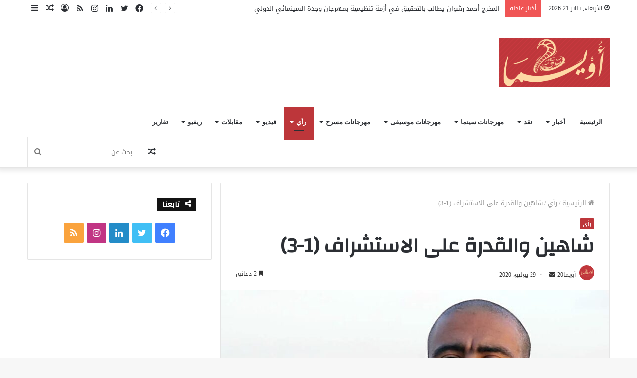

--- FILE ---
content_type: text/html; charset=UTF-8
request_url: https://uima20.com/%D8%B4%D8%A7%D9%87%D9%8A%D9%86-%D9%88%D8%A7%D9%84%D9%82%D8%AF%D8%B1%D8%A9-%D8%B9%D9%84%D9%89-%D8%A7%D9%84%D8%A7%D8%B3%D8%AA%D8%B4%D8%B1%D8%A7%D9%81-1-3/
body_size: 32873
content:
<!DOCTYPE html> <html dir="rtl" lang="ar" class="" data-skin="light"> <head> 	<meta charset="UTF-8" /> 	<link rel="profile" href="https://gmpg.org/xfn/11" /> 	 <meta http-equiv='x-dns-prefetch-control' content='on'> <link rel='dns-prefetch' href='//cdnjs.cloudflare.com' /> <link rel='dns-prefetch' href='//ajax.googleapis.com' /> <link rel='dns-prefetch' href='//fonts.googleapis.com' /> <link rel='dns-prefetch' href='//fonts.gstatic.com' /> <link rel='dns-prefetch' href='//s.gravatar.com' /> <link rel='dns-prefetch' href='//www.google-analytics.com' /> <link rel='preload' as='script' href='https://ajax.googleapis.com/ajax/libs/webfont/1/webfont.js'> <meta name='robots' content='index, follow, max-image-preview:large, max-snippet:-1, max-video-preview:-1' />  	<!-- This site is optimized with the Yoast SEO plugin v26.8 - https://yoast.com/product/yoast-seo-wordpress/ --> 	<title>شاهين والقدرة على الاستشراف (1-3) - أويما 20 - Uima20</title> 	<meta name="description" content="في حالة يوسف شاهين نستطيع أن نضيف لكلمات الشاعر الكبير عبد الرحيم منصور &quot;والسينما بتتولد&quot;، حيث ينظر إلى تلك الكلمات على أنها التعبير الاسمي لمنتج يوسف شاهين السينمائي، فقد أكد المقربون منه من خلال شهاداتهم، مقالاتهم، ندواتهم أو لقاءاتهم الجماهيرية أن الفيلم السينمائي لشاهين يخرج من رحم معاناة ينصهر فيها المؤلفون، الموسيقيون، السيناريست وباقي أعضاء الأوركسترا السينمائية، بالإضافة إلى المايسترو &quot;جو&quot;." /> 	<link rel="canonical" href="https://uima20.com/شاهين-والقدرة-على-الاستشراف-1-3/" /> 	<meta property="og:locale" content="ar_AR" /> 	<meta property="og:type" content="article" /> 	<meta property="og:title" content="شاهين والقدرة على الاستشراف (1-3) - أويما 20 - Uima20" /> 	<meta property="og:description" content="في حالة يوسف شاهين نستطيع أن نضيف لكلمات الشاعر الكبير عبد الرحيم منصور &quot;والسينما بتتولد&quot;، حيث ينظر إلى تلك الكلمات على أنها التعبير الاسمي لمنتج يوسف شاهين السينمائي، فقد أكد المقربون منه من خلال شهاداتهم، مقالاتهم، ندواتهم أو لقاءاتهم الجماهيرية أن الفيلم السينمائي لشاهين يخرج من رحم معاناة ينصهر فيها المؤلفون، الموسيقيون، السيناريست وباقي أعضاء الأوركسترا السينمائية، بالإضافة إلى المايسترو &quot;جو&quot;." /> 	<meta property="og:url" content="https://uima20.com/شاهين-والقدرة-على-الاستشراف-1-3/" /> 	<meta property="og:site_name" content="أويما 20 - Uima20" /> 	<meta property="article:published_time" content="2020-07-29T15:24:01+00:00" /> 	<meta property="article:modified_time" content="2020-07-29T15:38:51+00:00" /> 	<meta property="og:image" content="https://uima20.com/wp-content/uploads/2020/07/حسن-غزالي.jpg" /> 	<meta property="og:image:width" content="1600" /> 	<meta property="og:image:height" content="960" /> 	<meta property="og:image:type" content="image/jpeg" /> 	<meta name="author" content="أويما20" /> 	<meta name="twitter:card" content="summary_large_image" /> 	<meta name="twitter:creator" content="@uima20" /> 	<meta name="twitter:site" content="@uima20" /> 	<meta name="twitter:label1" content="كُتب بواسطة" /> 	<meta name="twitter:data1" content="أويما20" /> 	<script type="application/ld+json" class="yoast-schema-graph">{"@context":"https://schema.org","@graph":[{"@type":"Article","@id":"https://uima20.com/%d8%b4%d8%a7%d9%87%d9%8a%d9%86-%d9%88%d8%a7%d9%84%d9%82%d8%af%d8%b1%d8%a9-%d8%b9%d9%84%d9%89-%d8%a7%d9%84%d8%a7%d8%b3%d8%aa%d8%b4%d8%b1%d8%a7%d9%81-1-3/#article","isPartOf":{"@id":"https://uima20.com/%d8%b4%d8%a7%d9%87%d9%8a%d9%86-%d9%88%d8%a7%d9%84%d9%82%d8%af%d8%b1%d8%a9-%d8%b9%d9%84%d9%89-%d8%a7%d9%84%d8%a7%d8%b3%d8%aa%d8%b4%d8%b1%d8%a7%d9%81-1-3/"},"author":{"name":"أويما20","@id":"https://uima20.com/#/schema/person/be2dc9b5142b224ce686e53161089759"},"headline":"شاهين والقدرة على الاستشراف (1-3)","datePublished":"2020-07-29T15:24:01+00:00","dateModified":"2020-07-29T15:38:51+00:00","mainEntityOfPage":{"@id":"https://uima20.com/%d8%b4%d8%a7%d9%87%d9%8a%d9%86-%d9%88%d8%a7%d9%84%d9%82%d8%af%d8%b1%d8%a9-%d8%b9%d9%84%d9%89-%d8%a7%d9%84%d8%a7%d8%b3%d8%aa%d8%b4%d8%b1%d8%a7%d9%81-1-3/"},"wordCount":9,"commentCount":0,"publisher":{"@id":"https://uima20.com/#/schema/person/01fe581eeb7302e5a895124a728313e2"},"image":{"@id":"https://uima20.com/%d8%b4%d8%a7%d9%87%d9%8a%d9%86-%d9%88%d8%a7%d9%84%d9%82%d8%af%d8%b1%d8%a9-%d8%b9%d9%84%d9%89-%d8%a7%d9%84%d8%a7%d8%b3%d8%aa%d8%b4%d8%b1%d8%a7%d9%81-1-3/#primaryimage"},"thumbnailUrl":"https://uima20.com/wp-content/uploads/2020/07/حسن-غزالي.jpg","keywords":["أحمد الخميسي","إيليا كازان","الرقابة","حسن فؤاد","سمير سيف","سينما","سينما المؤلف","صلاح جاهين","عبدالرحمن الخميسي","عبدالرحمن الشرقاوي","عبدالرحيم منصور","فنون","لطفي الخولي","يوسف شاهين"],"articleSection":["رأي"],"inLanguage":"ar","potentialAction":[{"@type":"CommentAction","name":"Comment","target":["https://uima20.com/%d8%b4%d8%a7%d9%87%d9%8a%d9%86-%d9%88%d8%a7%d9%84%d9%82%d8%af%d8%b1%d8%a9-%d8%b9%d9%84%d9%89-%d8%a7%d9%84%d8%a7%d8%b3%d8%aa%d8%b4%d8%b1%d8%a7%d9%81-1-3/#respond"]}]},{"@type":"WebPage","@id":"https://uima20.com/%d8%b4%d8%a7%d9%87%d9%8a%d9%86-%d9%88%d8%a7%d9%84%d9%82%d8%af%d8%b1%d8%a9-%d8%b9%d9%84%d9%89-%d8%a7%d9%84%d8%a7%d8%b3%d8%aa%d8%b4%d8%b1%d8%a7%d9%81-1-3/","url":"https://uima20.com/%d8%b4%d8%a7%d9%87%d9%8a%d9%86-%d9%88%d8%a7%d9%84%d9%82%d8%af%d8%b1%d8%a9-%d8%b9%d9%84%d9%89-%d8%a7%d9%84%d8%a7%d8%b3%d8%aa%d8%b4%d8%b1%d8%a7%d9%81-1-3/","name":"شاهين والقدرة على الاستشراف (1-3) - أويما 20 - Uima20","isPartOf":{"@id":"https://uima20.com/#website"},"primaryImageOfPage":{"@id":"https://uima20.com/%d8%b4%d8%a7%d9%87%d9%8a%d9%86-%d9%88%d8%a7%d9%84%d9%82%d8%af%d8%b1%d8%a9-%d8%b9%d9%84%d9%89-%d8%a7%d9%84%d8%a7%d8%b3%d8%aa%d8%b4%d8%b1%d8%a7%d9%81-1-3/#primaryimage"},"image":{"@id":"https://uima20.com/%d8%b4%d8%a7%d9%87%d9%8a%d9%86-%d9%88%d8%a7%d9%84%d9%82%d8%af%d8%b1%d8%a9-%d8%b9%d9%84%d9%89-%d8%a7%d9%84%d8%a7%d8%b3%d8%aa%d8%b4%d8%b1%d8%a7%d9%81-1-3/#primaryimage"},"thumbnailUrl":"https://uima20.com/wp-content/uploads/2020/07/حسن-غزالي.jpg","datePublished":"2020-07-29T15:24:01+00:00","dateModified":"2020-07-29T15:38:51+00:00","description":"في حالة يوسف شاهين نستطيع أن نضيف لكلمات الشاعر الكبير عبد الرحيم منصور \"والسينما بتتولد\"، حيث ينظر إلى تلك الكلمات على أنها التعبير الاسمي لمنتج يوسف شاهين السينمائي، فقد أكد المقربون منه من خلال شهاداتهم، مقالاتهم، ندواتهم أو لقاءاتهم الجماهيرية أن الفيلم السينمائي لشاهين يخرج من رحم معاناة ينصهر فيها المؤلفون، الموسيقيون، السيناريست وباقي أعضاء الأوركسترا السينمائية، بالإضافة إلى المايسترو \"جو\".","breadcrumb":{"@id":"https://uima20.com/%d8%b4%d8%a7%d9%87%d9%8a%d9%86-%d9%88%d8%a7%d9%84%d9%82%d8%af%d8%b1%d8%a9-%d8%b9%d9%84%d9%89-%d8%a7%d9%84%d8%a7%d8%b3%d8%aa%d8%b4%d8%b1%d8%a7%d9%81-1-3/#breadcrumb"},"inLanguage":"ar","potentialAction":[{"@type":"ReadAction","target":["https://uima20.com/%d8%b4%d8%a7%d9%87%d9%8a%d9%86-%d9%88%d8%a7%d9%84%d9%82%d8%af%d8%b1%d8%a9-%d8%b9%d9%84%d9%89-%d8%a7%d9%84%d8%a7%d8%b3%d8%aa%d8%b4%d8%b1%d8%a7%d9%81-1-3/"]}]},{"@type":"ImageObject","inLanguage":"ar","@id":"https://uima20.com/%d8%b4%d8%a7%d9%87%d9%8a%d9%86-%d9%88%d8%a7%d9%84%d9%82%d8%af%d8%b1%d8%a9-%d8%b9%d9%84%d9%89-%d8%a7%d9%84%d8%a7%d8%b3%d8%aa%d8%b4%d8%b1%d8%a7%d9%81-1-3/#primaryimage","url":"https://uima20.com/wp-content/uploads/2020/07/حسن-غزالي.jpg","contentUrl":"https://uima20.com/wp-content/uploads/2020/07/حسن-غزالي.jpg","width":1600,"height":960,"caption":"حسن غزالي"},{"@type":"BreadcrumbList","@id":"https://uima20.com/%d8%b4%d8%a7%d9%87%d9%8a%d9%86-%d9%88%d8%a7%d9%84%d9%82%d8%af%d8%b1%d8%a9-%d8%b9%d9%84%d9%89-%d8%a7%d9%84%d8%a7%d8%b3%d8%aa%d8%b4%d8%b1%d8%a7%d9%81-1-3/#breadcrumb","itemListElement":[{"@type":"ListItem","position":1,"name":"الرئيسية","item":"https://uima20.com/"},{"@type":"ListItem","position":2,"name":"أحمد الخميسي","item":"https://uima20.com/tag/%d8%a3%d8%ad%d9%85%d8%af-%d8%a7%d9%84%d8%ae%d9%85%d9%8a%d8%b3%d9%8a/"},{"@type":"ListItem","position":3,"name":"شاهين والقدرة على الاستشراف (1-3)"}]},{"@type":"WebSite","@id":"https://uima20.com/#website","url":"https://uima20.com/","name":"أويما 20 - Uima20","description":"بوابة الثقافة والفنون العربية","publisher":{"@id":"https://uima20.com/#/schema/person/01fe581eeb7302e5a895124a728313e2"},"potentialAction":[{"@type":"SearchAction","target":{"@type":"EntryPoint","urlTemplate":"https://uima20.com/?s={search_term_string}"},"query-input":{"@type":"PropertyValueSpecification","valueRequired":true,"valueName":"search_term_string"}}],"inLanguage":"ar"},{"@type":["Person","Organization"],"@id":"https://uima20.com/#/schema/person/01fe581eeb7302e5a895124a728313e2","name":"uima20","image":{"@type":"ImageObject","inLanguage":"ar","@id":"https://uima20.com/#/schema/person/image/","url":"https://uima20.com/wp-content/uploads/2020/08/uima20.png","contentUrl":"https://uima20.com/wp-content/uploads/2020/08/uima20.png","width":619,"height":439,"caption":"uima20"},"logo":{"@id":"https://uima20.com/#/schema/person/image/"}},{"@type":"Person","@id":"https://uima20.com/#/schema/person/be2dc9b5142b224ce686e53161089759","name":"أويما20","image":{"@type":"ImageObject","inLanguage":"ar","@id":"https://uima20.com/#/schema/person/image/","url":"https://secure.gravatar.com/avatar/90ac2379902026ac970e3165f2ee1e5951255a389a92d0c6f45b3ca1976ad990?s=96&d=mm&r=g","contentUrl":"https://secure.gravatar.com/avatar/90ac2379902026ac970e3165f2ee1e5951255a389a92d0c6f45b3ca1976ad990?s=96&d=mm&r=g","caption":"أويما20"},"url":"https://uima20.com/author/uima20artgmail-com/"}]}</script> 	<!-- / Yoast SEO plugin. -->   <link rel='dns-prefetch' href='//fonts.googleapis.com' /> <link rel="alternate" type="application/rss+xml" title="أويما 20 - Uima20 &laquo; الخلاصة" href="https://uima20.com/feed/" /> <link rel="alternate" type="application/rss+xml" title="أويما 20 - Uima20 &laquo; خلاصة التعليقات" href="https://uima20.com/comments/feed/" /> <style id='wp-img-auto-sizes-contain-inline-css' type='text/css'> img:is([sizes=auto i],[sizes^="auto," i]){contain-intrinsic-size:3000px 1500px} /*# sourceURL=wp-img-auto-sizes-contain-inline-css */ </style> <link rel='stylesheet' id='arqam-style-css' href='https://uima20.com/wp-content/plugins/arqam/assets/style.css?ver=6.9' type='text/css' media='all' /> <link rel='stylesheet' id='notosanskufiarabic-css' href='//fonts.googleapis.com/earlyaccess/notosanskufiarabic?ver=6.9' type='text/css' media='all' /> <style id='wp-emoji-styles-inline-css' type='text/css'>  	img.wp-smiley, img.emoji { 		display: inline !important; 		border: none !important; 		box-shadow: none !important; 		height: 1em !important; 		width: 1em !important; 		margin: 0 0.07em !important; 		vertical-align: -0.1em !important; 		background: none !important; 		padding: 0 !important; 	} /*# sourceURL=wp-emoji-styles-inline-css */ </style> <style id='wp-block-library-inline-css' type='text/css'> :root{--wp-block-synced-color:#7a00df;--wp-block-synced-color--rgb:122,0,223;--wp-bound-block-color:var(--wp-block-synced-color);--wp-editor-canvas-background:#ddd;--wp-admin-theme-color:#007cba;--wp-admin-theme-color--rgb:0,124,186;--wp-admin-theme-color-darker-10:#006ba1;--wp-admin-theme-color-darker-10--rgb:0,107,160.5;--wp-admin-theme-color-darker-20:#005a87;--wp-admin-theme-color-darker-20--rgb:0,90,135;--wp-admin-border-width-focus:2px}@media (min-resolution:192dpi){:root{--wp-admin-border-width-focus:1.5px}}.wp-element-button{cursor:pointer}:root .has-very-light-gray-background-color{background-color:#eee}:root .has-very-dark-gray-background-color{background-color:#313131}:root .has-very-light-gray-color{color:#eee}:root .has-very-dark-gray-color{color:#313131}:root .has-vivid-green-cyan-to-vivid-cyan-blue-gradient-background{background:linear-gradient(135deg,#00d084,#0693e3)}:root .has-purple-crush-gradient-background{background:linear-gradient(135deg,#34e2e4,#4721fb 50%,#ab1dfe)}:root .has-hazy-dawn-gradient-background{background:linear-gradient(135deg,#faaca8,#dad0ec)}:root .has-subdued-olive-gradient-background{background:linear-gradient(135deg,#fafae1,#67a671)}:root .has-atomic-cream-gradient-background{background:linear-gradient(135deg,#fdd79a,#004a59)}:root .has-nightshade-gradient-background{background:linear-gradient(135deg,#330968,#31cdcf)}:root .has-midnight-gradient-background{background:linear-gradient(135deg,#020381,#2874fc)}:root{--wp--preset--font-size--normal:16px;--wp--preset--font-size--huge:42px}.has-regular-font-size{font-size:1em}.has-larger-font-size{font-size:2.625em}.has-normal-font-size{font-size:var(--wp--preset--font-size--normal)}.has-huge-font-size{font-size:var(--wp--preset--font-size--huge)}.has-text-align-center{text-align:center}.has-text-align-left{text-align:left}.has-text-align-right{text-align:right}.has-fit-text{white-space:nowrap!important}#end-resizable-editor-section{display:none}.aligncenter{clear:both}.items-justified-left{justify-content:flex-start}.items-justified-center{justify-content:center}.items-justified-right{justify-content:flex-end}.items-justified-space-between{justify-content:space-between}.screen-reader-text{border:0;clip-path:inset(50%);height:1px;margin:-1px;overflow:hidden;padding:0;position:absolute;width:1px;word-wrap:normal!important}.screen-reader-text:focus{background-color:#ddd;clip-path:none;color:#444;display:block;font-size:1em;height:auto;left:5px;line-height:normal;padding:15px 23px 14px;text-decoration:none;top:5px;width:auto;z-index:100000}html :where(.has-border-color){border-style:solid}html :where([style*=border-top-color]){border-top-style:solid}html :where([style*=border-right-color]){border-right-style:solid}html :where([style*=border-bottom-color]){border-bottom-style:solid}html :where([style*=border-left-color]){border-left-style:solid}html :where([style*=border-width]){border-style:solid}html :where([style*=border-top-width]){border-top-style:solid}html :where([style*=border-right-width]){border-right-style:solid}html :where([style*=border-bottom-width]){border-bottom-style:solid}html :where([style*=border-left-width]){border-left-style:solid}html :where(img[class*=wp-image-]){height:auto;max-width:100%}:where(figure){margin:0 0 1em}html :where(.is-position-sticky){--wp-admin--admin-bar--position-offset:var(--wp-admin--admin-bar--height,0px)}@media screen and (max-width:600px){html :where(.is-position-sticky){--wp-admin--admin-bar--position-offset:0px}}  /*# sourceURL=wp-block-library-inline-css */ </style><style id='wp-block-image-inline-css' type='text/css'> .wp-block-image>a,.wp-block-image>figure>a{display:inline-block}.wp-block-image img{box-sizing:border-box;height:auto;max-width:100%;vertical-align:bottom}@media not (prefers-reduced-motion){.wp-block-image img.hide{visibility:hidden}.wp-block-image img.show{animation:show-content-image .4s}}.wp-block-image[style*=border-radius] img,.wp-block-image[style*=border-radius]>a{border-radius:inherit}.wp-block-image.has-custom-border img{box-sizing:border-box}.wp-block-image.aligncenter{text-align:center}.wp-block-image.alignfull>a,.wp-block-image.alignwide>a{width:100%}.wp-block-image.alignfull img,.wp-block-image.alignwide img{height:auto;width:100%}.wp-block-image .aligncenter,.wp-block-image .alignleft,.wp-block-image .alignright,.wp-block-image.aligncenter,.wp-block-image.alignleft,.wp-block-image.alignright{display:table}.wp-block-image .aligncenter>figcaption,.wp-block-image .alignleft>figcaption,.wp-block-image .alignright>figcaption,.wp-block-image.aligncenter>figcaption,.wp-block-image.alignleft>figcaption,.wp-block-image.alignright>figcaption{caption-side:bottom;display:table-caption}.wp-block-image .alignleft{float:left;margin:.5em 1em .5em 0}.wp-block-image .alignright{float:right;margin:.5em 0 .5em 1em}.wp-block-image .aligncenter{margin-left:auto;margin-right:auto}.wp-block-image :where(figcaption){margin-bottom:1em;margin-top:.5em}.wp-block-image.is-style-circle-mask img{border-radius:9999px}@supports ((-webkit-mask-image:none) or (mask-image:none)) or (-webkit-mask-image:none){.wp-block-image.is-style-circle-mask img{border-radius:0;-webkit-mask-image:url('data:image/svg+xml;utf8,<svg viewBox="0 0 100 100" xmlns="http://www.w3.org/2000/svg"><circle cx="50" cy="50" r="50"/></svg>');mask-image:url('data:image/svg+xml;utf8,<svg viewBox="0 0 100 100" xmlns="http://www.w3.org/2000/svg"><circle cx="50" cy="50" r="50"/></svg>');mask-mode:alpha;-webkit-mask-position:center;mask-position:center;-webkit-mask-repeat:no-repeat;mask-repeat:no-repeat;-webkit-mask-size:contain;mask-size:contain}}:root :where(.wp-block-image.is-style-rounded img,.wp-block-image .is-style-rounded img){border-radius:9999px}.wp-block-image figure{margin:0}.wp-lightbox-container{display:flex;flex-direction:column;position:relative}.wp-lightbox-container img{cursor:zoom-in}.wp-lightbox-container img:hover+button{opacity:1}.wp-lightbox-container button{align-items:center;backdrop-filter:blur(16px) saturate(180%);background-color:#5a5a5a40;border:none;border-radius:4px;cursor:zoom-in;display:flex;height:20px;justify-content:center;left:16px;opacity:0;padding:0;position:absolute;text-align:center;top:16px;width:20px;z-index:100}@media not (prefers-reduced-motion){.wp-lightbox-container button{transition:opacity .2s ease}}.wp-lightbox-container button:focus-visible{outline:3px auto #5a5a5a40;outline:3px auto -webkit-focus-ring-color;outline-offset:3px}.wp-lightbox-container button:hover{cursor:pointer;opacity:1}.wp-lightbox-container button:focus{opacity:1}.wp-lightbox-container button:focus,.wp-lightbox-container button:hover,.wp-lightbox-container button:not(:hover):not(:active):not(.has-background){background-color:#5a5a5a40;border:none}.wp-lightbox-overlay{box-sizing:border-box;cursor:zoom-out;height:100vh;overflow:hidden;position:fixed;right:0;top:0;visibility:hidden;width:100%;z-index:100000}.wp-lightbox-overlay .close-button{align-items:center;cursor:pointer;display:flex;justify-content:center;left:calc(env(safe-area-inset-left) + 16px);min-height:40px;min-width:40px;padding:0;position:absolute;top:calc(env(safe-area-inset-top) + 16px);z-index:5000000}.wp-lightbox-overlay .close-button:focus,.wp-lightbox-overlay .close-button:hover,.wp-lightbox-overlay .close-button:not(:hover):not(:active):not(.has-background){background:none;border:none}.wp-lightbox-overlay .lightbox-image-container{height:var(--wp--lightbox-container-height);overflow:hidden;position:absolute;right:50%;top:50%;transform:translate(50%,-50%);transform-origin:top right;width:var(--wp--lightbox-container-width);z-index:9999999999}.wp-lightbox-overlay .wp-block-image{align-items:center;box-sizing:border-box;display:flex;height:100%;justify-content:center;margin:0;position:relative;transform-origin:100% 0;width:100%;z-index:3000000}.wp-lightbox-overlay .wp-block-image img{height:var(--wp--lightbox-image-height);min-height:var(--wp--lightbox-image-height);min-width:var(--wp--lightbox-image-width);width:var(--wp--lightbox-image-width)}.wp-lightbox-overlay .wp-block-image figcaption{display:none}.wp-lightbox-overlay button{background:none;border:none}.wp-lightbox-overlay .scrim{background-color:#fff;height:100%;opacity:.9;position:absolute;width:100%;z-index:2000000}.wp-lightbox-overlay.active{visibility:visible}@media not (prefers-reduced-motion){.wp-lightbox-overlay.active{animation:turn-on-visibility .25s both}.wp-lightbox-overlay.active img{animation:turn-on-visibility .35s both}.wp-lightbox-overlay.show-closing-animation:not(.active){animation:turn-off-visibility .35s both}.wp-lightbox-overlay.show-closing-animation:not(.active) img{animation:turn-off-visibility .25s both}.wp-lightbox-overlay.zoom.active{animation:none;opacity:1;visibility:visible}.wp-lightbox-overlay.zoom.active .lightbox-image-container{animation:lightbox-zoom-in .4s}.wp-lightbox-overlay.zoom.active .lightbox-image-container img{animation:none}.wp-lightbox-overlay.zoom.active .scrim{animation:turn-on-visibility .4s forwards}.wp-lightbox-overlay.zoom.show-closing-animation:not(.active){animation:none}.wp-lightbox-overlay.zoom.show-closing-animation:not(.active) .lightbox-image-container{animation:lightbox-zoom-out .4s}.wp-lightbox-overlay.zoom.show-closing-animation:not(.active) .lightbox-image-container img{animation:none}.wp-lightbox-overlay.zoom.show-closing-animation:not(.active) .scrim{animation:turn-off-visibility .4s forwards}}@keyframes show-content-image{0%{visibility:hidden}99%{visibility:hidden}to{visibility:visible}}@keyframes turn-on-visibility{0%{opacity:0}to{opacity:1}}@keyframes turn-off-visibility{0%{opacity:1;visibility:visible}99%{opacity:0;visibility:visible}to{opacity:0;visibility:hidden}}@keyframes lightbox-zoom-in{0%{transform:translate(calc(((-100vw + var(--wp--lightbox-scrollbar-width))/2 + var(--wp--lightbox-initial-left-position))*-1),calc(-50vh + var(--wp--lightbox-initial-top-position))) scale(var(--wp--lightbox-scale))}to{transform:translate(50%,-50%) scale(1)}}@keyframes lightbox-zoom-out{0%{transform:translate(50%,-50%) scale(1);visibility:visible}99%{visibility:visible}to{transform:translate(calc(((-100vw + var(--wp--lightbox-scrollbar-width))/2 + var(--wp--lightbox-initial-left-position))*-1),calc(-50vh + var(--wp--lightbox-initial-top-position))) scale(var(--wp--lightbox-scale));visibility:hidden}} /*# sourceURL=https://uima20.com/wp-includes/blocks/image/style.min.css */ </style> <style id='wp-block-image-theme-inline-css' type='text/css'> :root :where(.wp-block-image figcaption){color:#555;font-size:13px;text-align:center}.is-dark-theme :root :where(.wp-block-image figcaption){color:#ffffffa6}.wp-block-image{margin:0 0 1em} /*# sourceURL=https://uima20.com/wp-includes/blocks/image/theme.min.css */ </style> <style id='wp-block-paragraph-inline-css' type='text/css'> .is-small-text{font-size:.875em}.is-regular-text{font-size:1em}.is-large-text{font-size:2.25em}.is-larger-text{font-size:3em}.has-drop-cap:not(:focus):first-letter{float:right;font-size:8.4em;font-style:normal;font-weight:100;line-height:.68;margin:.05em 0 0 .1em;text-transform:uppercase}body.rtl .has-drop-cap:not(:focus):first-letter{float:none;margin-right:.1em}p.has-drop-cap.has-background{overflow:hidden}:root :where(p.has-background){padding:1.25em 2.375em}:where(p.has-text-color:not(.has-link-color)) a{color:inherit}p.has-text-align-left[style*="writing-mode:vertical-lr"],p.has-text-align-right[style*="writing-mode:vertical-rl"]{rotate:180deg} /*# sourceURL=https://uima20.com/wp-includes/blocks/paragraph/style.min.css */ </style> <style id='global-styles-inline-css' type='text/css'> :root{--wp--preset--aspect-ratio--square: 1;--wp--preset--aspect-ratio--4-3: 4/3;--wp--preset--aspect-ratio--3-4: 3/4;--wp--preset--aspect-ratio--3-2: 3/2;--wp--preset--aspect-ratio--2-3: 2/3;--wp--preset--aspect-ratio--16-9: 16/9;--wp--preset--aspect-ratio--9-16: 9/16;--wp--preset--color--black: #000000;--wp--preset--color--cyan-bluish-gray: #abb8c3;--wp--preset--color--white: #ffffff;--wp--preset--color--pale-pink: #f78da7;--wp--preset--color--vivid-red: #cf2e2e;--wp--preset--color--luminous-vivid-orange: #ff6900;--wp--preset--color--luminous-vivid-amber: #fcb900;--wp--preset--color--light-green-cyan: #7bdcb5;--wp--preset--color--vivid-green-cyan: #00d084;--wp--preset--color--pale-cyan-blue: #8ed1fc;--wp--preset--color--vivid-cyan-blue: #0693e3;--wp--preset--color--vivid-purple: #9b51e0;--wp--preset--gradient--vivid-cyan-blue-to-vivid-purple: linear-gradient(135deg,rgb(6,147,227) 0%,rgb(155,81,224) 100%);--wp--preset--gradient--light-green-cyan-to-vivid-green-cyan: linear-gradient(135deg,rgb(122,220,180) 0%,rgb(0,208,130) 100%);--wp--preset--gradient--luminous-vivid-amber-to-luminous-vivid-orange: linear-gradient(135deg,rgb(252,185,0) 0%,rgb(255,105,0) 100%);--wp--preset--gradient--luminous-vivid-orange-to-vivid-red: linear-gradient(135deg,rgb(255,105,0) 0%,rgb(207,46,46) 100%);--wp--preset--gradient--very-light-gray-to-cyan-bluish-gray: linear-gradient(135deg,rgb(238,238,238) 0%,rgb(169,184,195) 100%);--wp--preset--gradient--cool-to-warm-spectrum: linear-gradient(135deg,rgb(74,234,220) 0%,rgb(151,120,209) 20%,rgb(207,42,186) 40%,rgb(238,44,130) 60%,rgb(251,105,98) 80%,rgb(254,248,76) 100%);--wp--preset--gradient--blush-light-purple: linear-gradient(135deg,rgb(255,206,236) 0%,rgb(152,150,240) 100%);--wp--preset--gradient--blush-bordeaux: linear-gradient(135deg,rgb(254,205,165) 0%,rgb(254,45,45) 50%,rgb(107,0,62) 100%);--wp--preset--gradient--luminous-dusk: linear-gradient(135deg,rgb(255,203,112) 0%,rgb(199,81,192) 50%,rgb(65,88,208) 100%);--wp--preset--gradient--pale-ocean: linear-gradient(135deg,rgb(255,245,203) 0%,rgb(182,227,212) 50%,rgb(51,167,181) 100%);--wp--preset--gradient--electric-grass: linear-gradient(135deg,rgb(202,248,128) 0%,rgb(113,206,126) 100%);--wp--preset--gradient--midnight: linear-gradient(135deg,rgb(2,3,129) 0%,rgb(40,116,252) 100%);--wp--preset--font-size--small: 13px;--wp--preset--font-size--medium: 20px;--wp--preset--font-size--large: 36px;--wp--preset--font-size--x-large: 42px;--wp--preset--spacing--20: 0.44rem;--wp--preset--spacing--30: 0.67rem;--wp--preset--spacing--40: 1rem;--wp--preset--spacing--50: 1.5rem;--wp--preset--spacing--60: 2.25rem;--wp--preset--spacing--70: 3.38rem;--wp--preset--spacing--80: 5.06rem;--wp--preset--shadow--natural: 6px 6px 9px rgba(0, 0, 0, 0.2);--wp--preset--shadow--deep: 12px 12px 50px rgba(0, 0, 0, 0.4);--wp--preset--shadow--sharp: 6px 6px 0px rgba(0, 0, 0, 0.2);--wp--preset--shadow--outlined: 6px 6px 0px -3px rgb(255, 255, 255), 6px 6px rgb(0, 0, 0);--wp--preset--shadow--crisp: 6px 6px 0px rgb(0, 0, 0);}:where(.is-layout-flex){gap: 0.5em;}:where(.is-layout-grid){gap: 0.5em;}body .is-layout-flex{display: flex;}.is-layout-flex{flex-wrap: wrap;align-items: center;}.is-layout-flex > :is(*, div){margin: 0;}body .is-layout-grid{display: grid;}.is-layout-grid > :is(*, div){margin: 0;}:where(.wp-block-columns.is-layout-flex){gap: 2em;}:where(.wp-block-columns.is-layout-grid){gap: 2em;}:where(.wp-block-post-template.is-layout-flex){gap: 1.25em;}:where(.wp-block-post-template.is-layout-grid){gap: 1.25em;}.has-black-color{color: var(--wp--preset--color--black) !important;}.has-cyan-bluish-gray-color{color: var(--wp--preset--color--cyan-bluish-gray) !important;}.has-white-color{color: var(--wp--preset--color--white) !important;}.has-pale-pink-color{color: var(--wp--preset--color--pale-pink) !important;}.has-vivid-red-color{color: var(--wp--preset--color--vivid-red) !important;}.has-luminous-vivid-orange-color{color: var(--wp--preset--color--luminous-vivid-orange) !important;}.has-luminous-vivid-amber-color{color: var(--wp--preset--color--luminous-vivid-amber) !important;}.has-light-green-cyan-color{color: var(--wp--preset--color--light-green-cyan) !important;}.has-vivid-green-cyan-color{color: var(--wp--preset--color--vivid-green-cyan) !important;}.has-pale-cyan-blue-color{color: var(--wp--preset--color--pale-cyan-blue) !important;}.has-vivid-cyan-blue-color{color: var(--wp--preset--color--vivid-cyan-blue) !important;}.has-vivid-purple-color{color: var(--wp--preset--color--vivid-purple) !important;}.has-black-background-color{background-color: var(--wp--preset--color--black) !important;}.has-cyan-bluish-gray-background-color{background-color: var(--wp--preset--color--cyan-bluish-gray) !important;}.has-white-background-color{background-color: var(--wp--preset--color--white) !important;}.has-pale-pink-background-color{background-color: var(--wp--preset--color--pale-pink) !important;}.has-vivid-red-background-color{background-color: var(--wp--preset--color--vivid-red) !important;}.has-luminous-vivid-orange-background-color{background-color: var(--wp--preset--color--luminous-vivid-orange) !important;}.has-luminous-vivid-amber-background-color{background-color: var(--wp--preset--color--luminous-vivid-amber) !important;}.has-light-green-cyan-background-color{background-color: var(--wp--preset--color--light-green-cyan) !important;}.has-vivid-green-cyan-background-color{background-color: var(--wp--preset--color--vivid-green-cyan) !important;}.has-pale-cyan-blue-background-color{background-color: var(--wp--preset--color--pale-cyan-blue) !important;}.has-vivid-cyan-blue-background-color{background-color: var(--wp--preset--color--vivid-cyan-blue) !important;}.has-vivid-purple-background-color{background-color: var(--wp--preset--color--vivid-purple) !important;}.has-black-border-color{border-color: var(--wp--preset--color--black) !important;}.has-cyan-bluish-gray-border-color{border-color: var(--wp--preset--color--cyan-bluish-gray) !important;}.has-white-border-color{border-color: var(--wp--preset--color--white) !important;}.has-pale-pink-border-color{border-color: var(--wp--preset--color--pale-pink) !important;}.has-vivid-red-border-color{border-color: var(--wp--preset--color--vivid-red) !important;}.has-luminous-vivid-orange-border-color{border-color: var(--wp--preset--color--luminous-vivid-orange) !important;}.has-luminous-vivid-amber-border-color{border-color: var(--wp--preset--color--luminous-vivid-amber) !important;}.has-light-green-cyan-border-color{border-color: var(--wp--preset--color--light-green-cyan) !important;}.has-vivid-green-cyan-border-color{border-color: var(--wp--preset--color--vivid-green-cyan) !important;}.has-pale-cyan-blue-border-color{border-color: var(--wp--preset--color--pale-cyan-blue) !important;}.has-vivid-cyan-blue-border-color{border-color: var(--wp--preset--color--vivid-cyan-blue) !important;}.has-vivid-purple-border-color{border-color: var(--wp--preset--color--vivid-purple) !important;}.has-vivid-cyan-blue-to-vivid-purple-gradient-background{background: var(--wp--preset--gradient--vivid-cyan-blue-to-vivid-purple) !important;}.has-light-green-cyan-to-vivid-green-cyan-gradient-background{background: var(--wp--preset--gradient--light-green-cyan-to-vivid-green-cyan) !important;}.has-luminous-vivid-amber-to-luminous-vivid-orange-gradient-background{background: var(--wp--preset--gradient--luminous-vivid-amber-to-luminous-vivid-orange) !important;}.has-luminous-vivid-orange-to-vivid-red-gradient-background{background: var(--wp--preset--gradient--luminous-vivid-orange-to-vivid-red) !important;}.has-very-light-gray-to-cyan-bluish-gray-gradient-background{background: var(--wp--preset--gradient--very-light-gray-to-cyan-bluish-gray) !important;}.has-cool-to-warm-spectrum-gradient-background{background: var(--wp--preset--gradient--cool-to-warm-spectrum) !important;}.has-blush-light-purple-gradient-background{background: var(--wp--preset--gradient--blush-light-purple) !important;}.has-blush-bordeaux-gradient-background{background: var(--wp--preset--gradient--blush-bordeaux) !important;}.has-luminous-dusk-gradient-background{background: var(--wp--preset--gradient--luminous-dusk) !important;}.has-pale-ocean-gradient-background{background: var(--wp--preset--gradient--pale-ocean) !important;}.has-electric-grass-gradient-background{background: var(--wp--preset--gradient--electric-grass) !important;}.has-midnight-gradient-background{background: var(--wp--preset--gradient--midnight) !important;}.has-small-font-size{font-size: var(--wp--preset--font-size--small) !important;}.has-medium-font-size{font-size: var(--wp--preset--font-size--medium) !important;}.has-large-font-size{font-size: var(--wp--preset--font-size--large) !important;}.has-x-large-font-size{font-size: var(--wp--preset--font-size--x-large) !important;} /*# sourceURL=global-styles-inline-css */ </style>  <style id='classic-theme-styles-inline-css' type='text/css'> /*! This file is auto-generated */ .wp-block-button__link{color:#fff;background-color:#32373c;border-radius:9999px;box-shadow:none;text-decoration:none;padding:calc(.667em + 2px) calc(1.333em + 2px);font-size:1.125em}.wp-block-file__button{background:#32373c;color:#fff;text-decoration:none} /*# sourceURL=/wp-includes/css/classic-themes.min.css */ </style> <link rel='stylesheet' id='tie-css-base-css' href='https://uima20.com/wp-content/themes/jannah/assets/css/base.min.css?ver=5.4.10' type='text/css' media='all' /> <link rel='stylesheet' id='tie-css-styles-css' href='https://uima20.com/wp-content/themes/jannah/assets/css/style.min.css?ver=5.4.10' type='text/css' media='all' /> <link rel='stylesheet' id='tie-css-widgets-css' href='https://uima20.com/wp-content/themes/jannah/assets/css/widgets.min.css?ver=5.4.10' type='text/css' media='all' /> <link rel='stylesheet' id='tie-css-helpers-css' href='https://uima20.com/wp-content/themes/jannah/assets/css/helpers.min.css?ver=5.4.10' type='text/css' media='all' /> <link rel='stylesheet' id='tie-fontawesome5-css' href='https://uima20.com/wp-content/themes/jannah/assets/css/fontawesome.css?ver=5.4.10' type='text/css' media='all' /> <link rel='stylesheet' id='tie-css-ilightbox-css' href='https://uima20.com/wp-content/themes/jannah/assets/ilightbox/dark-skin/skin.css?ver=5.4.10' type='text/css' media='all' /> <link rel='stylesheet' id='tie-css-shortcodes-css' href='https://uima20.com/wp-content/themes/jannah/assets/css/plugins/shortcodes.min.css?ver=5.4.10' type='text/css' media='all' /> <link rel='stylesheet' id='tie-css-single-css' href='https://uima20.com/wp-content/themes/jannah/assets/css/single.min.css?ver=5.4.10' type='text/css' media='all' /> <link rel='stylesheet' id='tie-css-print-css' href='https://uima20.com/wp-content/themes/jannah/assets/css/print.css?ver=5.4.10' type='text/css' media='print' /> <style id='tie-css-print-inline-css' type='text/css'> body{font-family: Noto Sans Kufi Arabic;}.wf-active .logo-text,.wf-active h1,.wf-active h2,.wf-active h3,.wf-active h4,.wf-active h5,.wf-active h6,.wf-active .the-subtitle{font-family: 'Changa';}.wf-active #main-nav .main-menu > ul > li > a{font-family: 'Questrial';}#main-nav .main-menu > ul > li > a{text-transform: uppercase;}#the-post .entry-content,#the-post .entry-content p{font-size: 21px;font-weight: 500;letter-spacing: 0.5px;line-height: 1.5;}#tie-wrapper .mag-box.big-post-left-box li:not(:first-child) .post-title,#tie-wrapper .mag-box.big-post-top-box li:not(:first-child) .post-title,#tie-wrapper .mag-box.half-box li:not(:first-child) .post-title,#tie-wrapper .mag-box.big-thumb-left-box li:not(:first-child) .post-title,#tie-wrapper .mag-box.scrolling-box .slide .post-title,#tie-wrapper .mag-box.miscellaneous-box li:not(:first-child) .post-title{font-weight: 500;}.brand-title,a:hover,.tie-popup-search-submit,#logo.text-logo a,.theme-header nav .components #search-submit:hover,.theme-header .header-nav .components > li:hover > a,.theme-header .header-nav .components li a:hover,.main-menu ul.cats-vertical li a.is-active,.main-menu ul.cats-vertical li a:hover,.main-nav li.mega-menu .post-meta a:hover,.main-nav li.mega-menu .post-box-title a:hover,.search-in-main-nav.autocomplete-suggestions a:hover,#main-nav .menu ul:not(.cats-horizontal) li:hover > a,#main-nav .menu ul li.current-menu-item:not(.mega-link-column) > a,.top-nav .menu li:hover > a,.top-nav .menu > .tie-current-menu > a,.search-in-top-nav.autocomplete-suggestions .post-title a:hover,div.mag-box .mag-box-options .mag-box-filter-links a.active,.mag-box-filter-links .flexMenu-viewMore:hover > a,.stars-rating-active,body .tabs.tabs .active > a,.video-play-icon,.spinner-circle:after,#go-to-content:hover,.comment-list .comment-author .fn,.commentlist .comment-author .fn,blockquote::before,blockquote cite,blockquote.quote-simple p,.multiple-post-pages a:hover,#story-index li .is-current,.latest-tweets-widget .twitter-icon-wrap span,.wide-slider-nav-wrapper .slide,.wide-next-prev-slider-wrapper .tie-slider-nav li:hover span,.review-final-score h3,#mobile-menu-icon:hover .menu-text,body .entry a,.dark-skin body .entry a,.entry .post-bottom-meta a:hover,.comment-list .comment-content a,q a,blockquote a,.widget.tie-weather-widget .icon-basecloud-bg:after,.site-footer a:hover,.site-footer .stars-rating-active,.site-footer .twitter-icon-wrap span,.site-info a:hover{color: #bd363a;}#instagram-link a:hover{color: #bd363a !important;border-color: #bd363a !important;}[type='submit'],.button,.generic-button a,.generic-button button,.theme-header .header-nav .comp-sub-menu a.button.guest-btn:hover,.theme-header .header-nav .comp-sub-menu a.checkout-button,nav.main-nav .menu > li.tie-current-menu > a,nav.main-nav .menu > li:hover > a,.main-menu .mega-links-head:after,.main-nav .mega-menu.mega-cat .cats-horizontal li a.is-active,#mobile-menu-icon:hover .nav-icon,#mobile-menu-icon:hover .nav-icon:before,#mobile-menu-icon:hover .nav-icon:after,.search-in-main-nav.autocomplete-suggestions a.button,.search-in-top-nav.autocomplete-suggestions a.button,.spinner > div,.post-cat,.pages-numbers li.current span,.multiple-post-pages > span,#tie-wrapper .mejs-container .mejs-controls,.mag-box-filter-links a:hover,.slider-arrow-nav a:not(.pagination-disabled):hover,.comment-list .reply a:hover,.commentlist .reply a:hover,#reading-position-indicator,#story-index-icon,.videos-block .playlist-title,.review-percentage .review-item span span,.tie-slick-dots li.slick-active button,.tie-slick-dots li button:hover,.digital-rating-static,.timeline-widget li a:hover .date:before,#wp-calendar #today,.posts-list-counter li.widget-post-list:before,.cat-counter a + span,.tie-slider-nav li span:hover,.fullwidth-area .widget_tag_cloud .tagcloud a:hover,.magazine2:not(.block-head-4) .dark-widgetized-area ul.tabs a:hover,.magazine2:not(.block-head-4) .dark-widgetized-area ul.tabs .active a,.magazine1 .dark-widgetized-area ul.tabs a:hover,.magazine1 .dark-widgetized-area ul.tabs .active a,.block-head-4.magazine2 .dark-widgetized-area .tabs.tabs .active a,.block-head-4.magazine2 .dark-widgetized-area .tabs > .active a:before,.block-head-4.magazine2 .dark-widgetized-area .tabs > .active a:after,.demo_store,.demo #logo:after,.demo #sticky-logo:after,.widget.tie-weather-widget,span.video-close-btn:hover,#go-to-top,.latest-tweets-widget .slider-links .button:not(:hover){background-color: #bd363a;color: #FFFFFF;}.tie-weather-widget .widget-title .the-subtitle,.block-head-4.magazine2 #footer .tabs .active a:hover{color: #FFFFFF;}pre,code,.pages-numbers li.current span,.theme-header .header-nav .comp-sub-menu a.button.guest-btn:hover,.multiple-post-pages > span,.post-content-slideshow .tie-slider-nav li span:hover,#tie-body .tie-slider-nav li > span:hover,.slider-arrow-nav a:not(.pagination-disabled):hover,.main-nav .mega-menu.mega-cat .cats-horizontal li a.is-active,.main-nav .mega-menu.mega-cat .cats-horizontal li a:hover,.main-menu .menu > li > .menu-sub-content{border-color: #bd363a;}.main-menu .menu > li.tie-current-menu{border-bottom-color: #bd363a;}.top-nav .menu li.tie-current-menu > a:before,.top-nav .menu li.menu-item-has-children:hover > a:before{border-top-color: #bd363a;}.main-nav .main-menu .menu > li.tie-current-menu > a:before,.main-nav .main-menu .menu > li:hover > a:before{border-top-color: #FFFFFF;}header.main-nav-light .main-nav .menu-item-has-children li:hover > a:before,header.main-nav-light .main-nav .mega-menu li:hover > a:before{border-left-color: #bd363a;}.rtl header.main-nav-light .main-nav .menu-item-has-children li:hover > a:before,.rtl header.main-nav-light .main-nav .mega-menu li:hover > a:before{border-right-color: #bd363a;border-left-color: transparent;}.top-nav ul.menu li .menu-item-has-children:hover > a:before{border-top-color: transparent;border-left-color: #bd363a;}.rtl .top-nav ul.menu li .menu-item-has-children:hover > a:before{border-left-color: transparent;border-right-color: #bd363a;}::-moz-selection{background-color: #bd363a;color: #FFFFFF;}::selection{background-color: #bd363a;color: #FFFFFF;}circle.circle_bar{stroke: #bd363a;}#reading-position-indicator{box-shadow: 0 0 10px rgba( 189,54,58,0.7);}#logo.text-logo a:hover,body .entry a:hover,.dark-skin body .entry a:hover,.comment-list .comment-content a:hover,.block-head-4.magazine2 .site-footer .tabs li a:hover,q a:hover,blockquote a:hover{color: #8b0408;}.button:hover,input[type='submit']:hover,.generic-button a:hover,.generic-button button:hover,a.post-cat:hover,.site-footer .button:hover,.site-footer [type='submit']:hover,.search-in-main-nav.autocomplete-suggestions a.button:hover,.search-in-top-nav.autocomplete-suggestions a.button:hover,.theme-header .header-nav .comp-sub-menu a.checkout-button:hover{background-color: #8b0408;color: #FFFFFF;}.theme-header .header-nav .comp-sub-menu a.checkout-button:not(:hover),body .entry a.button{color: #FFFFFF;}#story-index.is-compact .story-index-content{background-color: #bd363a;}#story-index.is-compact .story-index-content a,#story-index.is-compact .story-index-content .is-current{color: #FFFFFF;}#tie-body .has-block-head-4,#tie-body .mag-box-title h3,#tie-body .comment-reply-title,#tie-body .related.products > h2,#tie-body .up-sells > h2,#tie-body .cross-sells > h2,#tie-body .cart_totals > h2,#tie-body .bbp-form legend,#tie-body .mag-box-title h3 a,#tie-body .section-title-default a,#tie-body #cancel-comment-reply-link {color: #FFFFFF;}#tie-body .has-block-head-4:before,#tie-body .mag-box-title h3:before,#tie-body .comment-reply-title:before,#tie-body .related.products > h2:before,#tie-body .up-sells > h2:before,#tie-body .cross-sells > h2:before,#tie-body .cart_totals > h2:before,#tie-body .bbp-form legend:before {background-color: #bd363a;}#tie-body .block-more-button{color: #bd363a;}#tie-body .block-more-button:hover{color: #8b0408;}.brand-title,a:hover,.tie-popup-search-submit,#logo.text-logo a,.theme-header nav .components #search-submit:hover,.theme-header .header-nav .components > li:hover > a,.theme-header .header-nav .components li a:hover,.main-menu ul.cats-vertical li a.is-active,.main-menu ul.cats-vertical li a:hover,.main-nav li.mega-menu .post-meta a:hover,.main-nav li.mega-menu .post-box-title a:hover,.search-in-main-nav.autocomplete-suggestions a:hover,#main-nav .menu ul:not(.cats-horizontal) li:hover > a,#main-nav .menu ul li.current-menu-item:not(.mega-link-column) > a,.top-nav .menu li:hover > a,.top-nav .menu > .tie-current-menu > a,.search-in-top-nav.autocomplete-suggestions .post-title a:hover,div.mag-box .mag-box-options .mag-box-filter-links a.active,.mag-box-filter-links .flexMenu-viewMore:hover > a,.stars-rating-active,body .tabs.tabs .active > a,.video-play-icon,.spinner-circle:after,#go-to-content:hover,.comment-list .comment-author .fn,.commentlist .comment-author .fn,blockquote::before,blockquote cite,blockquote.quote-simple p,.multiple-post-pages a:hover,#story-index li .is-current,.latest-tweets-widget .twitter-icon-wrap span,.wide-slider-nav-wrapper .slide,.wide-next-prev-slider-wrapper .tie-slider-nav li:hover span,.review-final-score h3,#mobile-menu-icon:hover .menu-text,body .entry a,.dark-skin body .entry a,.entry .post-bottom-meta a:hover,.comment-list .comment-content a,q a,blockquote a,.widget.tie-weather-widget .icon-basecloud-bg:after,.site-footer a:hover,.site-footer .stars-rating-active,.site-footer .twitter-icon-wrap span,.site-info a:hover{color: #bd363a;}#instagram-link a:hover{color: #bd363a !important;border-color: #bd363a !important;}[type='submit'],.button,.generic-button a,.generic-button button,.theme-header .header-nav .comp-sub-menu a.button.guest-btn:hover,.theme-header .header-nav .comp-sub-menu a.checkout-button,nav.main-nav .menu > li.tie-current-menu > a,nav.main-nav .menu > li:hover > a,.main-menu .mega-links-head:after,.main-nav .mega-menu.mega-cat .cats-horizontal li a.is-active,#mobile-menu-icon:hover .nav-icon,#mobile-menu-icon:hover .nav-icon:before,#mobile-menu-icon:hover .nav-icon:after,.search-in-main-nav.autocomplete-suggestions a.button,.search-in-top-nav.autocomplete-suggestions a.button,.spinner > div,.post-cat,.pages-numbers li.current span,.multiple-post-pages > span,#tie-wrapper .mejs-container .mejs-controls,.mag-box-filter-links a:hover,.slider-arrow-nav a:not(.pagination-disabled):hover,.comment-list .reply a:hover,.commentlist .reply a:hover,#reading-position-indicator,#story-index-icon,.videos-block .playlist-title,.review-percentage .review-item span span,.tie-slick-dots li.slick-active button,.tie-slick-dots li button:hover,.digital-rating-static,.timeline-widget li a:hover .date:before,#wp-calendar #today,.posts-list-counter li.widget-post-list:before,.cat-counter a + span,.tie-slider-nav li span:hover,.fullwidth-area .widget_tag_cloud .tagcloud a:hover,.magazine2:not(.block-head-4) .dark-widgetized-area ul.tabs a:hover,.magazine2:not(.block-head-4) .dark-widgetized-area ul.tabs .active a,.magazine1 .dark-widgetized-area ul.tabs a:hover,.magazine1 .dark-widgetized-area ul.tabs .active a,.block-head-4.magazine2 .dark-widgetized-area .tabs.tabs .active a,.block-head-4.magazine2 .dark-widgetized-area .tabs > .active a:before,.block-head-4.magazine2 .dark-widgetized-area .tabs > .active a:after,.demo_store,.demo #logo:after,.demo #sticky-logo:after,.widget.tie-weather-widget,span.video-close-btn:hover,#go-to-top,.latest-tweets-widget .slider-links .button:not(:hover){background-color: #bd363a;color: #FFFFFF;}.tie-weather-widget .widget-title .the-subtitle,.block-head-4.magazine2 #footer .tabs .active a:hover{color: #FFFFFF;}pre,code,.pages-numbers li.current span,.theme-header .header-nav .comp-sub-menu a.button.guest-btn:hover,.multiple-post-pages > span,.post-content-slideshow .tie-slider-nav li span:hover,#tie-body .tie-slider-nav li > span:hover,.slider-arrow-nav a:not(.pagination-disabled):hover,.main-nav .mega-menu.mega-cat .cats-horizontal li a.is-active,.main-nav .mega-menu.mega-cat .cats-horizontal li a:hover,.main-menu .menu > li > .menu-sub-content{border-color: #bd363a;}.main-menu .menu > li.tie-current-menu{border-bottom-color: #bd363a;}.top-nav .menu li.tie-current-menu > a:before,.top-nav .menu li.menu-item-has-children:hover > a:before{border-top-color: #bd363a;}.main-nav .main-menu .menu > li.tie-current-menu > a:before,.main-nav .main-menu .menu > li:hover > a:before{border-top-color: #FFFFFF;}header.main-nav-light .main-nav .menu-item-has-children li:hover > a:before,header.main-nav-light .main-nav .mega-menu li:hover > a:before{border-left-color: #bd363a;}.rtl header.main-nav-light .main-nav .menu-item-has-children li:hover > a:before,.rtl header.main-nav-light .main-nav .mega-menu li:hover > a:before{border-right-color: #bd363a;border-left-color: transparent;}.top-nav ul.menu li .menu-item-has-children:hover > a:before{border-top-color: transparent;border-left-color: #bd363a;}.rtl .top-nav ul.menu li .menu-item-has-children:hover > a:before{border-left-color: transparent;border-right-color: #bd363a;}::-moz-selection{background-color: #bd363a;color: #FFFFFF;}::selection{background-color: #bd363a;color: #FFFFFF;}circle.circle_bar{stroke: #bd363a;}#reading-position-indicator{box-shadow: 0 0 10px rgba( 189,54,58,0.7);}#logo.text-logo a:hover,body .entry a:hover,.dark-skin body .entry a:hover,.comment-list .comment-content a:hover,.block-head-4.magazine2 .site-footer .tabs li a:hover,q a:hover,blockquote a:hover{color: #8b0408;}.button:hover,input[type='submit']:hover,.generic-button a:hover,.generic-button button:hover,a.post-cat:hover,.site-footer .button:hover,.site-footer [type='submit']:hover,.search-in-main-nav.autocomplete-suggestions a.button:hover,.search-in-top-nav.autocomplete-suggestions a.button:hover,.theme-header .header-nav .comp-sub-menu a.checkout-button:hover{background-color: #8b0408;color: #FFFFFF;}.theme-header .header-nav .comp-sub-menu a.checkout-button:not(:hover),body .entry a.button{color: #FFFFFF;}#story-index.is-compact .story-index-content{background-color: #bd363a;}#story-index.is-compact .story-index-content a,#story-index.is-compact .story-index-content .is-current{color: #FFFFFF;}#tie-body .has-block-head-4,#tie-body .mag-box-title h3,#tie-body .comment-reply-title,#tie-body .related.products > h2,#tie-body .up-sells > h2,#tie-body .cross-sells > h2,#tie-body .cart_totals > h2,#tie-body .bbp-form legend,#tie-body .mag-box-title h3 a,#tie-body .section-title-default a,#tie-body #cancel-comment-reply-link {color: #FFFFFF;}#tie-body .has-block-head-4:before,#tie-body .mag-box-title h3:before,#tie-body .comment-reply-title:before,#tie-body .related.products > h2:before,#tie-body .up-sells > h2:before,#tie-body .cross-sells > h2:before,#tie-body .cart_totals > h2:before,#tie-body .bbp-form legend:before {background-color: #bd363a;}#tie-body .block-more-button{color: #bd363a;}#tie-body .block-more-button:hover{color: #8b0408;}.tie-cat-10,.tie-cat-item-10 > span{background-color:#2ecc71 !important;color:#FFFFFF !important;}.tie-cat-10:after{border-top-color:#2ecc71 !important;}.tie-cat-10:hover{background-color:#10ae53 !important;}.tie-cat-10:hover:after{border-top-color:#10ae53 !important;}.tie-cat-14,.tie-cat-item-14 > span{background-color:#9b59b6 !important;color:#FFFFFF !important;}.tie-cat-14:after{border-top-color:#9b59b6 !important;}.tie-cat-14:hover{background-color:#7d3b98 !important;}.tie-cat-14:hover:after{border-top-color:#7d3b98 !important;}.tie-cat-16,.tie-cat-item-16 > span{background-color:#34495e !important;color:#FFFFFF !important;}.tie-cat-16:after{border-top-color:#34495e !important;}.tie-cat-16:hover{background-color:#162b40 !important;}.tie-cat-16:hover:after{border-top-color:#162b40 !important;} /*# sourceURL=tie-css-print-inline-css */ </style> <script type="text/javascript" src="https://uima20.com/wp-includes/js/jquery/jquery.min.js?ver=3.7.1" id="jquery-core-js"></script> <script type="text/javascript" src="https://uima20.com/wp-includes/js/jquery/jquery-migrate.min.js?ver=3.4.1" id="jquery-migrate-js"></script> <link rel="stylesheet" href="https://uima20.com/wp-content/themes/jannah/rtl.css" type="text/css" media="screen" /><meta http-equiv="x-dns-prefetch-control" content="on"><link rel="dns-prefetch" href="//cdn.jsdelivr.net" /> 		<style type="text/css" media="screen"> 			 		</style> 		<meta http-equiv="X-UA-Compatible" content="IE=edge"> <meta name="theme-color" content="#bd363a" /><meta name="viewport" content="width=device-width, initial-scale=1.0" /><link rel="icon" href="https://uima20.com/wp-content/uploads/2020/07/cropped-favicon_5bf4b0e3684a0-32x32.png" sizes="32x32" /> <link rel="icon" href="https://uima20.com/wp-content/uploads/2020/07/cropped-favicon_5bf4b0e3684a0-192x192.png" sizes="192x192" /> <link rel="apple-touch-icon" href="https://uima20.com/wp-content/uploads/2020/07/cropped-favicon_5bf4b0e3684a0-180x180.png" /> <meta name="msapplication-TileImage" content="https://uima20.com/wp-content/uploads/2020/07/cropped-favicon_5bf4b0e3684a0-270x270.png" /> </head>  <body id="tie-body" class="rtl wp-singular post-template-default single single-post postid-2771 single-format-standard wp-theme-jannah tie-no-js wrapper-has-shadow block-head-4 magazine1 is-thumb-overlay-disabled is-mobile is-header-layout-3 has-header-ad sidebar-left has-sidebar post-layout-1 narrow-title-narrow-media is-standard-format has-mobile-share post-has-toggle hide_share_post_top hide_share_post_bottom">    <div class="background-overlay">  	<div id="tie-container" class="site tie-container">  		 		<div id="tie-wrapper">  			  <header id="theme-header" class="theme-header header-layout-3 main-nav-light main-nav-default-light main-nav-below has-stream-item top-nav-active top-nav-light top-nav-default-light top-nav-above has-shadow has-normal-width-logo mobile-header-centered">  	  <nav id="top-nav"  class="has-date-breaking-components top-nav header-nav has-breaking-news" aria-label="الشريط العلوي">  	<div class="container">  		<div class="topbar-wrapper">    			  					<div class="topbar-today-date tie-icon">  						الأربعاء, يناير 21 2026					</div>  					  			<div class="tie-alignleft">  				 <div class="breaking controls-is-active">  	<span class="breaking-title"> 		<span class="tie-icon-bolt breaking-icon" aria-hidden="true"></span> 		<span class="breaking-title-text">أخبار عاجلة</span> 	</span>  	<ul id="breaking-news-in-header" class="breaking-news" data-type="reveal" data-arrows="true">  		 							<li class="news-item"> 								<a href="https://uima20.com/%d8%a7%d9%84%d9%85%d8%ae%d8%b1%d8%ac-%d8%a3%d8%ad%d9%85%d8%af-%d8%b1%d8%b4%d9%88%d8%a7%d9%86-%d9%8a%d8%b7%d8%a7%d9%84%d8%a8-%d8%a8%d8%a7%d9%84%d8%aa%d8%ad%d9%82%d9%8a%d9%82-%d9%81%d9%8a-%d8%a3%d8%b2/">المخرج أحمد رشوان يطالب بالتحقيق في أزمة تنظيمية بمهرجان وجدة السينمائي الدولي</a> 							</li>  							 							<li class="news-item"> 								<a href="https://uima20.com/%d8%a7%d9%84%d9%85%d8%ae%d8%b1%d8%ac-%d8%a3%d8%ad%d9%85%d8%af-%d8%b1%d8%b4%d9%88%d8%a7%d9%86-%d9%8a%d8%b9%d9%84%d9%86-%d8%a7%d9%86%d8%b7%d9%84%d8%a7%d9%82-%d8%ac%d9%85%d8%b9%d9%8a%d8%a9-%d8%ad/">المخرج أحمد رشوان يعلن انطلاق جمعية «حتحور للثقافة والفنون»: دعم للسينما المستقلة وتوأمة مع مهرجانات عربية قريبًا</a> 							</li>  							 							<li class="news-item"> 								<a href="https://uima20.com/%d8%a7%d9%84%d9%85%d8%af%d9%8a%d9%86%d8%a9-%d8%a7%d9%84%d8%a8%d8%b9%d9%8a%d8%af%d8%a9-%d8%af%d8%b1%d8%a7%d9%85%d8%a7-%d8%aa%d9%8f%d8%b9%d8%b1%d9%91%d9%8a-%d8%aa%d9%88%d8%b1%d9%8a%d8%ab-%d8%a7%d9%84/">المدينة البعيدة.. دراما تُعرّي توريث المرأة وصراعات القوة والعاطفة</a> 							</li>  							 							<li class="news-item"> 								<a href="https://uima20.com/%d9%81%d8%aa%d8%a7%d8%a9-%d8%a7%d9%84%d9%85%d8%b5%d9%86%d8%b9-%d8%ad%d9%8a%d9%86-%d8%ad%d8%b1%d8%b1%d8%aa-%d8%a5%d9%86%d8%a7%d9%86%d9%8a%d8%a9-%d8%a7%d9%84%d9%81%d8%a7%d8%b1%d8%b3-%d8%b3%d9%86/">فتاة المصنع.. حين حررت إنانية الفارس «سندريلا»</a> 							</li>  							 							<li class="news-item"> 								<a href="https://uima20.com/%d8%b3%d9%81%d9%8a%d8%b1-%d9%85%d8%b5%d8%b1-%d8%a8%d8%a7%d9%84%d9%85%d8%ba%d8%b1%d8%a8-%d9%8a%d8%ad%d8%aa%d9%81%d9%84-%d8%a8%d8%aa%d9%83%d8%b1%d9%8a%d9%85-%d9%84%d9%8a%d9%84%d9%89-%d8%b9%d9%84%d9%88/">سفير مصر بالمغرب يحتفل بتكريم ليلى علوي في مهرجان الرباط الدولي لسينما المؤلف</a> 							</li>  							 							<li class="news-item"> 								<a href="https://uima20.com/%d8%a7%d9%84%d9%81%d9%86%d8%a7%d9%86-%d9%8a%d8%a7%d8%b3%d8%b1-%d8%ac%d9%84%d8%a7%d9%84-%d9%88%d8%a7%d9%84%d9%88%d8%b9%d9%8a-%d8%a7%d9%84%d9%85%d9%81%d9%82%d9%88%d8%af/">&#8220;الفنان&#8221; ياسر جلال والوعي المفقود</a> 							</li>  							 							<li class="news-item"> 								<a href="https://uima20.com/%d9%85%d8%ad%d8%aa%d9%88%d9%89-adtv-%d9%8a%d9%86%d8%aa%d9%82%d9%84-%d8%a8%d8%a7%d9%84%d9%83%d8%a7%d9%85%d9%84-%d8%a5%d9%84%d9%89-%d8%aa%d8%b7%d8%a8%d9%8a%d9%82-%d8%b3%d8%aa%d8%a7%d8%b1%d8%b2%d8%a8/">محتوى ADtv ينتقل بالكامل إلى تطبيق ستارزبلاي</a> 							</li>  							 							<li class="news-item"> 								<a href="https://uima20.com/%d9%84%d8%a7-%d8%ac%d8%b1%d8%a7%d8%aa%d8%b2%d9%8a%d8%a7-%d9%82%d8%b5%d9%8a%d8%af%d8%a9-%d9%88%d8%af%d8%a7%d8%b9-%d8%a7%d9%84%d8%b1%d8%a6%d9%8a%d8%b3-%d8%a8%d9%8a%d9%86-%d8%a7%d9%84%d8%b9%d9%81/">&#8220;لا جراتزيا&#8221;.. قصيدة وداع الرئيس بين العفو وألم الخيانة</a> 							</li>  							 							<li class="news-item"> 								<a href="https://uima20.com/%d9%85%d8%b5%d8%b7%d9%81%d9%89-%d8%ad%d9%85%d8%af%d9%8a-%d9%8a%d9%83%d8%b4%d9%81-%d8%a3%d8%b3%d8%b1%d8%a7%d8%b1-%d9%88%d9%83%d9%88%d8%a7%d9%84%d9%8a%d8%b3-%d8%a7%d9%84%d8%a3%d8%ba%d9%86%d9%8a%d8%a9/">مصطفى حمدي يكشف أسرار وكواليس الأغنية المصرية مع صُناعها في بودكاست كاسيت</a> 							</li>  							 							<li class="news-item"> 								<a href="https://uima20.com/%d8%a7%d9%84%d8%ac%d9%85%d9%87%d9%88%d8%b1-%d9%8a%d8%aa%d9%88%d8%ac-%d9%81%d9%8a%d9%84%d9%85%d9%8a-%d8%b6%d8%b9-%d8%b1%d9%88%d8%ad%d9%83-%d8%b9%d9%84%d9%89-%d9%8a%d8%af%d9%83-%d9%88%d8%a7%d9%85/">الجمهور يتوج فيلمي &#8220;ضع روحك على يدك وامشِ&#8221; و&#8221;هابي بيرث داي&#8221; بجائزة سينما من أجل الإنسانية في ختام مهرجان الجونة السينمائي</a> 							</li>  							 	</ul> </div><!-- #breaking /--> 			</div><!-- .tie-alignleft /-->    			<div class="tie-alignright">  				<ul class="components">	<li class="side-aside-nav-icon menu-item custom-menu-link">  		<a href="#">  			<span class="tie-icon-navicon" aria-hidden="true"></span>  			<span class="screen-reader-text">إضافة عمود جانبي</span>  		</a>  	</li>  		<li class="random-post-icon menu-item custom-menu-link">  		<a href="/%D8%B4%D8%A7%D9%87%D9%8A%D9%86-%D9%88%D8%A7%D9%84%D9%82%D8%AF%D8%B1%D8%A9-%D8%B9%D9%84%D9%89-%D8%A7%D9%84%D8%A7%D8%B3%D8%AA%D8%B4%D8%B1%D8%A7%D9%81-1-3/?random-post=1" class="random-post" title="مقال عشوائي" rel="nofollow">  			<span class="tie-icon-random" aria-hidden="true"></span>  			<span class="screen-reader-text">مقال عشوائي</span>  		</a>  	</li>  	  	  		<li class="popup-login-icon menu-item custom-menu-link">  			<a href="#" class="lgoin-btn tie-popup-trigger">  				<span class="tie-icon-author" aria-hidden="true"></span>  				<span class="screen-reader-text">تسجيل الدخول</span>			</a>  		</li>    			 <li class="social-icons-item"><a class="social-link rss-social-icon" rel="external noopener nofollow" target="_blank" href="https://uima20.com/feed/"><span class="tie-social-icon tie-icon-feed"></span><span class="screen-reader-text">ملخص الموقع RSS</span></a></li><li class="social-icons-item"><a class="social-link instagram-social-icon" rel="external noopener nofollow" target="_blank" href="https://www.instagram.com/uima20/"><span class="tie-social-icon tie-icon-instagram"></span><span class="screen-reader-text">انستقرام</span></a></li><li class="social-icons-item"><a class="social-link linkedin-social-icon" rel="external noopener nofollow" target="_blank" href="https://www.linkedin.com/in/uima20/"><span class="tie-social-icon tie-icon-linkedin"></span><span class="screen-reader-text">لينكدإن</span></a></li><li class="social-icons-item"><a class="social-link twitter-social-icon" rel="external noopener nofollow" target="_blank" href="https://twitter.com/uima20"><span class="tie-social-icon tie-icon-twitter"></span><span class="screen-reader-text">تويتر</span></a></li><li class="social-icons-item"><a class="social-link facebook-social-icon" rel="external noopener nofollow" target="_blank" href="https://www.facebook.com/uima20"><span class="tie-social-icon tie-icon-facebook"></span><span class="screen-reader-text">فيسبوك</span></a></li> </ul><!-- Components -->			</div><!-- .tie-alignright /-->    		</div><!-- .topbar-wrapper /-->  	</div><!-- .container /-->  </nav><!-- #top-nav /-->    <div class="container header-container">  	<div class="tie-row logo-row">    		  		<div class="logo-wrapper">  			<div class="tie-col-md-4 logo-container clearfix">  				<div id="mobile-header-components-area_1" class="mobile-header-components"><ul class="components"><li class="mobile-component_menu custom-menu-link"><a href="#" id="mobile-menu-icon" class=""><span class="tie-mobile-menu-icon nav-icon is-layout-1"></span><span class="screen-reader-text">القائمة</span></a></li></ul></div> 		<div id="logo" class="image-logo" >  			 			<a title="أويما 20 - Uima20" href="https://uima20.com/"> 				 				<picture class="tie-logo-default tie-logo-picture"> 					<source class="tie-logo-source-default tie-logo-source" srcset="https://uima20.com/wp-content/uploads/2020/07/logo_5bf4ac2d6ea84.png"> 					<img class="tie-logo-img-default tie-logo-img" src="https://uima20.com/wp-content/uploads/2020/07/logo_5bf4ac2d6ea84.png" alt="أويما 20 - Uima20" width="300" height="98" style="max-height:98px; width: auto;" title="أويما 20 - Uima20" /> 				</picture> 						</a>  			 		</div><!-- #logo /-->  		<div id="mobile-header-components-area_2" class="mobile-header-components"></div>			</div><!-- .tie-col /-->  		</div><!-- .logo-wrapper /-->    		<div class="tie-col-md-8 stream-item stream-item-top-wrapper"><div class="stream-item-top"><script async src="https://pagead2.googlesyndication.com/pagead/js/adsbygoogle.js"></script>  <!-- HorizontalAd -->  <ins class="adsbygoogle"       style="display:inline-block;width:728px;height:90px"       data-ad-client="ca-pub-9075985913717883"       data-ad-slot="7166384519"></ins>  <script>
     (adsbygoogle = window.adsbygoogle || []).push({});
</script></div></div><!-- .tie-col /-->  	</div><!-- .tie-row /-->  </div><!-- .container /-->    <div class="main-nav-wrapper">  	<nav id="main-nav" data-skin="search-in-main-nav" class="main-nav header-nav live-search-parent"  aria-label="القائمة الرئيسية">  		<div class="container">    			<div class="main-menu-wrapper">    				  				<div id="menu-components-wrap">    					  					<div class="main-menu main-menu-wrap tie-alignleft">  						<div id="main-nav-menu" class="main-menu header-menu"><ul id="menu-tielabs-main-menu" class="menu" role="menubar"><li id="menu-item-1042" class="menu-item menu-item-type-post_type menu-item-object-page menu-item-home menu-item-1042"><a href="https://uima20.com/">الرئيسية</a></li> <li id="menu-item-1033" class="menu-item menu-item-type-taxonomy menu-item-object-category menu-item-1033 mega-menu mega-recent-featured" data-id="2" ><a href="https://uima20.com/category/news/">أخبار</a> <div class="mega-menu-block menu-sub-content">  <div class="mega-menu-content"> <div class="mega-ajax-content"> </div><!-- .mega-ajax-content -->  </div><!-- .mega-menu-content -->  </div><!-- .mega-menu-block -->  </li> <li id="menu-item-1041" class="menu-item menu-item-type-taxonomy menu-item-object-category menu-item-1041 mega-menu mega-recent-featured" data-id="18" ><a href="https://uima20.com/category/critique/">نقد</a> <div class="mega-menu-block menu-sub-content">  <div class="mega-menu-content"> <div class="mega-ajax-content"> </div><!-- .mega-ajax-content -->  </div><!-- .mega-menu-content -->  </div><!-- .mega-menu-block -->  </li> <li id="menu-item-1038" class="menu-item menu-item-type-taxonomy menu-item-object-category menu-item-1038 mega-menu mega-recent-featured" data-id="17" ><a href="https://uima20.com/category/cinema/">مهرجانات سينما</a> <div class="mega-menu-block menu-sub-content">  <div class="mega-menu-content"> <div class="mega-ajax-content"> </div><!-- .mega-ajax-content -->  </div><!-- .mega-menu-content -->  </div><!-- .mega-menu-block -->  </li> <li id="menu-item-1040" class="menu-item menu-item-type-taxonomy menu-item-object-category menu-item-1040 mega-menu mega-recent-featured" data-id="20" ><a href="https://uima20.com/category/music/">مهرجانات موسيقى</a> <div class="mega-menu-block menu-sub-content">  <div class="mega-menu-content"> <div class="mega-ajax-content"> </div><!-- .mega-ajax-content -->  </div><!-- .mega-menu-content -->  </div><!-- .mega-menu-block -->  </li> <li id="menu-item-1039" class="menu-item menu-item-type-taxonomy menu-item-object-category menu-item-1039 mega-menu mega-recent-featured" data-id="24" ><a href="https://uima20.com/category/theater/">مهرجانات مسرح</a> <div class="mega-menu-block menu-sub-content">  <div class="mega-menu-content"> <div class="mega-ajax-content"> </div><!-- .mega-ajax-content -->  </div><!-- .mega-menu-content -->  </div><!-- .mega-menu-block -->  </li> <li id="menu-item-1034" class="menu-item menu-item-type-taxonomy menu-item-object-category current-post-ancestor current-menu-parent current-post-parent menu-item-1034 tie-current-menu mega-menu mega-recent-featured" data-id="25" ><a href="https://uima20.com/category/opinion/">رأي</a> <div class="mega-menu-block menu-sub-content">  <div class="mega-menu-content"> <div class="mega-ajax-content"> </div><!-- .mega-ajax-content -->  </div><!-- .mega-menu-content -->  </div><!-- .mega-menu-block -->  </li> <li id="menu-item-1036" class="menu-item menu-item-type-taxonomy menu-item-object-category menu-item-1036 mega-menu mega-recent-featured" data-id="26" ><a href="https://uima20.com/category/video/">فيديو</a> <div class="mega-menu-block menu-sub-content">  <div class="mega-menu-content"> <div class="mega-ajax-content"> </div><!-- .mega-ajax-content -->  </div><!-- .mega-menu-content -->  </div><!-- .mega-menu-block -->  </li> <li id="menu-item-1037" class="menu-item menu-item-type-taxonomy menu-item-object-category menu-item-1037 mega-menu mega-recent-featured" data-id="27" ><a href="https://uima20.com/category/interviews/">مقابلات</a> <div class="mega-menu-block menu-sub-content">  <div class="mega-menu-content"> <div class="mega-ajax-content"> </div><!-- .mega-ajax-content -->  </div><!-- .mega-menu-content -->  </div><!-- .mega-menu-block -->  </li> <li id="menu-item-1035" class="menu-item menu-item-type-taxonomy menu-item-object-category menu-item-1035 mega-menu mega-recent-featured" data-id="28" ><a href="https://uima20.com/category/review/">ريفيو</a> <div class="mega-menu-block menu-sub-content">  <div class="mega-menu-content"> <div class="mega-ajax-content"> </div><!-- .mega-ajax-content -->  </div><!-- .mega-menu-content -->  </div><!-- .mega-menu-block -->  </li> <li id="menu-item-4929" class="menu-item menu-item-type-taxonomy menu-item-object-category menu-item-4929"><a href="https://uima20.com/category/%d8%aa%d9%82%d8%a7%d8%b1%d9%8a%d8%b1/">تقارير</a></li> </ul></div>					</div><!-- .main-menu.tie-alignleft /-->    					<ul class="components">		<li class="search-bar menu-item custom-menu-link" aria-label="بحث">  			<form method="get" id="search" action="https://uima20.com/">  				<input id="search-input" class="is-ajax-search"  inputmode="search" type="text" name="s" title="بحث عن" placeholder="بحث عن" />  				<button id="search-submit" type="submit">  					<span class="tie-icon-search tie-search-icon" aria-hidden="true"></span>  					<span class="screen-reader-text">بحث عن</span>  				</button>  			</form>  		</li>  			<li class="random-post-icon menu-item custom-menu-link">  		<a href="/%D8%B4%D8%A7%D9%87%D9%8A%D9%86-%D9%88%D8%A7%D9%84%D9%82%D8%AF%D8%B1%D8%A9-%D8%B9%D9%84%D9%89-%D8%A7%D9%84%D8%A7%D8%B3%D8%AA%D8%B4%D8%B1%D8%A7%D9%81-1-3/?random-post=1" class="random-post" title="مقال عشوائي" rel="nofollow">  			<span class="tie-icon-random" aria-hidden="true"></span>  			<span class="screen-reader-text">مقال عشوائي</span>  		</a>  	</li>  	</ul><!-- Components -->  				</div><!-- #menu-components-wrap /-->  			</div><!-- .main-menu-wrapper /-->  		</div><!-- .container /-->  	</nav><!-- #main-nav /-->  </div><!-- .main-nav-wrapper /-->    </header>    <div id="content" class="site-content container"><div id="main-content-row" class="tie-row main-content-row">   <div class="main-content tie-col-md-8 tie-col-xs-12" role="main">  	 	<article id="the-post" class="container-wrapper post-content tie-standard">  		 <header class="entry-header-outer">  	<nav id="breadcrumb"><a href="https://uima20.com/"><span class="tie-icon-home" aria-hidden="true"></span> الرئيسية</a><em class="delimiter">/</em><a href="https://uima20.com/category/opinion/">رأي</a><em class="delimiter">/</em><span class="current">شاهين والقدرة على الاستشراف (1-3)</span></nav><script type="application/ld+json">{"@context":"http:\/\/schema.org","@type":"BreadcrumbList","@id":"#Breadcrumb","itemListElement":[{"@type":"ListItem","position":1,"item":{"name":"\u0627\u0644\u0631\u0626\u064a\u0633\u064a\u0629","@id":"https:\/\/uima20.com\/"}},{"@type":"ListItem","position":2,"item":{"name":"\u0631\u0623\u064a","@id":"https:\/\/uima20.com\/category\/opinion\/"}}]}</script> 	<div class="entry-header">  		<span class="post-cat-wrap"><a class="post-cat tie-cat-25" href="https://uima20.com/category/opinion/">رأي</a></span> 		<h1 class="post-title entry-title">شاهين والقدرة على الاستشراف (1-3)</h1>  		<div id="single-post-meta" class="post-meta clearfix"><span class="author-meta single-author with-avatars"><span class="meta-item meta-author-wrapper meta-author-12"> 						<span class="meta-author-avatar"> 							<a href="https://uima20.com/author/uima20artgmail-com/"><img alt='صورة أويما20' src='https://secure.gravatar.com/avatar/90ac2379902026ac970e3165f2ee1e5951255a389a92d0c6f45b3ca1976ad990?s=140&#038;d=mm&#038;r=g' srcset='https://secure.gravatar.com/avatar/90ac2379902026ac970e3165f2ee1e5951255a389a92d0c6f45b3ca1976ad990?s=280&#038;d=mm&#038;r=g 2x' class='avatar avatar-140 photo' height='140' width='140' decoding='async' title="أويما 20 - Uima20 | شاهين والقدرة على الاستشراف (1-3)"/></a> 						</span> 					<span class="meta-author"><span class="author-name tie-icon">أويما20</span></span> 						<a href="mailto:uima20art@gmail.com" class="author-email-link" target="_blank" rel="nofollow noopener" title="أرسل بريدا إلكترونيا"> 							<span class="tie-icon-envelope" aria-hidden="true"></span> 							<span class="screen-reader-text">أرسل بريدا إلكترونيا</span> 						</a> 					</span></span><span class="date meta-item tie-icon">29 يوليو، 2020</span><div class="tie-alignright"><span class="meta-reading-time meta-item"><span class="tie-icon-bookmark" aria-hidden="true"></span> 2 دقائق</span> </div></div><!-- .post-meta -->	</div><!-- .entry-header /-->  	 	 </header><!-- .entry-header-outer /-->  <div  class="featured-area"><div class="featured-area-inner"><figure class="single-featured-image"><img width="780" height="470" src="https://uima20.com/wp-content/uploads/2020/07/حسن-غزالي-780x470.jpg" class="attachment-jannah-image-post size-jannah-image-post wp-post-image" alt="أويما 20 - Uima20 | شاهين والقدرة على الاستشراف (1-3)" is_main_img="1" decoding="async" fetchpriority="high" srcset="https://uima20.com/wp-content/uploads/2020/07/حسن-غزالي-780x470.jpg 780w, https://uima20.com/wp-content/uploads/2020/07/حسن-غزالي-300x180.jpg 300w" sizes="(max-width: 780px) 100vw, 780px" title="أويما 20 - Uima20 | شاهين والقدرة على الاستشراف (1-3)" /> 						<figcaption class="single-caption-text"> 							<span class="tie-icon-camera" aria-hidden="true"></span> حسن غزالي 						</figcaption> 					</figure></div></div> 		<div class="entry-content entry clearfix">  			 			 <p></p>    <p><strong>حسن غزالي</strong></p>    <p>&#8220;بين المخاض والألم من تاني بنتولد.. الماضي بيتولد الحكمة بتتولد الغنوة بتتولد&#8221;</p>    <p class="has-text-align-justify">في حالة يوسف شاهين نستطيع أن نضيف لكلمات الشاعر الكبير عبد الرحيم منصور &#8220;والسينما بتتولد&#8221;، حيث ينظر إلى تلك الكلمات على أنها التعبير الاسمي لمنتج يوسف شاهين السينمائي، فقد أكد المقربون منه من خلال شهاداتهم، مقالاتهم، ندواتهم أو لقاءاتهم الجماهيرية أن الفيلم السينمائي لشاهين يخرج من رحم معاناة ينصهر فيها المؤلفون، الموسيقيون، السيناريست وباقي أعضاء الأوركسترا السينمائية، بالإضافة إلى المايسترو &#8220;جو&#8221;.</p>    <p></p><div class="stream-item stream-item-in-post stream-item-inline-post aligncenter"><script async src="https://pagead2.googlesyndication.com/pagead/js/adsbygoogle.js"></script>  <ins class="adsbygoogle"       style="display:block; text-align:center;"       data-ad-layout="in-article"       data-ad-format="fluid"       data-ad-client="ca-pub-9075985913717883"       data-ad-slot="2757850736"></ins>  <script>
     (adsbygoogle = window.adsbygoogle || []).push({});
</script></div>    <figure class="wp-block-image size-large"><img decoding="async" width="1024" height="682" src="https://uima20.com/wp-content/uploads/2020/07/يوسف-شاهين-4-1024x682.jpg" alt="أويما 20 - Uima20 | شاهين والقدرة على الاستشراف (1-3)" class="wp-image-2775" srcset="https://uima20.com/wp-content/uploads/2020/07/يوسف-شاهين-4-1024x682.jpg 1024w, https://uima20.com/wp-content/uploads/2020/07/يوسف-شاهين-4-300x200.jpg 300w, https://uima20.com/wp-content/uploads/2020/07/يوسف-شاهين-4-768x511.jpg 768w, https://uima20.com/wp-content/uploads/2020/07/يوسف-شاهين-4.jpg 1368w" sizes="(max-width: 1024px) 100vw, 1024px" title="أويما 20 - Uima20 | شاهين والقدرة على الاستشراف (1-3)" /></figure>    <p></p><div class="stream-item stream-item-in-post stream-item-inline-post aligncenter"></div>    <p class="has-text-align-justify">12 عام تفصلنا عن تغيير يوسف شاهين لعنوانه. شاهين، تلك الشخصية الجدلية التي طالما ألقت بالأحجار في الماء الراكد كما ورد في شهادة على لسانه ضمن أوراق كتاب &#8220;سلطة السينما.. سلطة الرقابة&#8221; لأمل عريان، والصادر عن وكالة الصحافة العربية عام 1999، والذي يقول شاهين فيه &#8220;أنا لا أرغب أن تكون أفلامي نوعا من المخدر الذي يسلي الجمهور لمدة ساعتين، لكن ما أسعى إليه من خلال أفلامي أن يخرج المتفرج من صالة العرض في ذهنه تساؤل هو ماذا يريد أن يقول هذا الرجل؟ هذا السؤال أبحث عنه في كل عمل أقدمه، فأنا رافض تماما عمليات غسيل المخ التي يتعرض لها جيل كامل حتى يصير الشخص مستعد لقبول أي فكرة أو تنفيذ أي تصرف يطلب من دون تفكير. لذا فقد أصبحت أتوقع الهجوم في أي وقت وعلى أي عمل أقدمه، ويبدو أن المسألة لم تنحصر في شاهين وحدة ولكنها مأساة الإبداع الحر بشكل عام فهناك فئة ترفض التنوير وترفض مخاطبة العقول وتريد مع المبدعين أن يكمموا أفواههم ويريدون من أمثالي تقديم الأعمال الهابطة التي ترضي الغرائز وتدغدغ الأحاسيس &#8230;. لكني سأظل أقدم الأعمال التي تناسب فكري وتكويني&#8221;.</p>    <p></p>    <figure class="wp-block-image size-large"><img loading="lazy" decoding="async" width="768" height="1024" src="https://uima20.com/wp-content/uploads/2020/07/يوسف-شاهين-3-768x1024.jpg" alt="أويما 20 - Uima20 | شاهين والقدرة على الاستشراف (1-3)" class="wp-image-2774" srcset="https://uima20.com/wp-content/uploads/2020/07/يوسف-شاهين-3-768x1024.jpg 768w, https://uima20.com/wp-content/uploads/2020/07/يوسف-شاهين-3-225x300.jpg 225w, https://uima20.com/wp-content/uploads/2020/07/يوسف-شاهين-3-1152x1536.jpg 1152w, https://uima20.com/wp-content/uploads/2020/07/يوسف-شاهين-3-1536x2048.jpg 1536w, https://uima20.com/wp-content/uploads/2020/07/يوسف-شاهين-3-scaled.jpg 1920w" sizes="auto, (max-width: 768px) 100vw, 768px" title="أويما 20 - Uima20 | شاهين والقدرة على الاستشراف (1-3)" /></figure>    <p></p>    <p><strong><span class="has-inline-color has-vivid-red-color">انحيازات شاهين</span></strong></p>    <p class="has-text-align-justify">على الرغم من دراسة شاهين للفنون والمسرح بالولايات المتحدة الأمريكية &#8211; بمعهد باسادينا بلاي هاوس &#8211; لكن ما قاله شاهين بعاليه، بشأن إدراكه للفنون بشكل عام والسينما بشكل خاص، يشير إلى أن دراسته في بلاد اليانكي لم تؤثر عليه، بل قام باستيعاب منهجية الفنون هناك وهضمها وجعلها إحدى الأدوات التي تساعده في التعبير عن مضمون انحيازاته الاقتصادية والاجتماعية بعيدًا عن فلسفة السينما الأمريكية.</p>    <figure class="wp-block-image size-large"><img loading="lazy" decoding="async" width="1024" height="565" src="https://uima20.com/wp-content/uploads/2020/07/يوسف-شاهين-1024x565.jpg" alt="أويما 20 - Uima20 | شاهين والقدرة على الاستشراف (1-3)" class="wp-image-2780" srcset="https://uima20.com/wp-content/uploads/2020/07/يوسف-شاهين-1024x565.jpg 1024w, https://uima20.com/wp-content/uploads/2020/07/يوسف-شاهين-300x166.jpg 300w, https://uima20.com/wp-content/uploads/2020/07/يوسف-شاهين-768x424.jpg 768w, https://uima20.com/wp-content/uploads/2020/07/يوسف-شاهين.jpg 1500w" sizes="auto, (max-width: 1024px) 100vw, 1024px" title="أويما 20 - Uima20 | شاهين والقدرة على الاستشراف (1-3)" /></figure>    <p></p>    <p class="has-text-align-justify">فالسينما في الولايات المتحدة الأمريكية يتم تصنيفها كــ Entertainment&nbsp; أو ترفيه هادف للربح بشكل صريح، تسيطر عليه شركات إنتاج ضخمة تضع السينما في شكل سلعة والمشاهد في شكل مستهلك يتم تعظيم الشهوات والغرائز مع تكثيف قوي لمشاهد الحركة، فلا يكون هناك فرصة للتأمل والتفكير سواء على مستوي الكادر أو المضمون مع تحجيم ملحوظ لدور المخرج، وهو عكس التصور الأوروبي للسينما المعروفة بشكل كبير بسينما المؤلف Auteur cinema، وهو الشكل الأقرب إلى منتج شاهين السينمائي حيث الدور الرئيسي للمخرج سواء في النص، الحوار ، الموسيقي وغيرها الأمر الذي يجعلك تشعر أن شاهين يترك جزء من كيانه مع كل فيلم.</p>    <p></p>    <figure class="wp-block-image size-large"><img loading="lazy" decoding="async" width="640" height="364" src="https://uima20.com/wp-content/uploads/2020/07/يوسف-شاهبن-9.png" alt="أويما 20 - Uima20 | شاهين والقدرة على الاستشراف (1-3)" class="wp-image-2772" srcset="https://uima20.com/wp-content/uploads/2020/07/يوسف-شاهبن-9.png 640w, https://uima20.com/wp-content/uploads/2020/07/يوسف-شاهبن-9-300x171.png 300w" sizes="auto, (max-width: 640px) 100vw, 640px" title="أويما 20 - Uima20 | شاهين والقدرة على الاستشراف (1-3)" /></figure>    <p></p>    <p class="has-text-align-justify">وفي هذا الصدد يفسر الكاتب الصحفي أحمد الخميسي &#8211; في مقالة &#8220;صورة صادقة&#8221; بالعدد الخامس عشر لمجلة الفيلم &#8211; انحيازات شاهين اليسارية بالمفهوم الواسع دون الانحصار في تفريعات أيدلوجية، وقد أكد ذلك المخرج سمير سيف قائلا &#8220;أن يوسف شاهين تأثر بالأسلوب البصري للمخرج الأمريكي اليساري &#8220;إيليا كازان&#8221; ثم جمعته صلات وثيقة بعبدالرحمن الشرقاوي، حسن فؤاد، صلاح جاهين، لطفي الخولي، وعبدالرحمن الخميسي).</p>    <p></p>    <figure class="wp-block-image size-large"><img loading="lazy" decoding="async" width="1024" height="550" src="https://uima20.com/wp-content/uploads/2020/07/يوسف-شاهين-2-1024x550.jpg" alt="أويما 20 - Uima20 | شاهين والقدرة على الاستشراف (1-3)" class="wp-image-2773" srcset="https://uima20.com/wp-content/uploads/2020/07/يوسف-شاهين-2-1024x550.jpg 1024w, https://uima20.com/wp-content/uploads/2020/07/يوسف-شاهين-2-300x161.jpg 300w, https://uima20.com/wp-content/uploads/2020/07/يوسف-شاهين-2-768x413.jpg 768w, https://uima20.com/wp-content/uploads/2020/07/يوسف-شاهين-2.jpg 1280w" sizes="auto, (max-width: 1024px) 100vw, 1024px" title="أويما 20 - Uima20 | شاهين والقدرة على الاستشراف (1-3)" /></figure> </p> 			<div class="stream-item stream-item-below-post-content"><script async src="https://pagead2.googlesyndication.com/pagead/js/adsbygoogle.js"></script>  <!-- HorizontalAd -->  <ins class="adsbygoogle"       style="display:inline-block;width:728px;height:90px"       data-ad-client="ca-pub-9075985913717883"       data-ad-slot="7166384519"></ins>  <script>
     (adsbygoogle = window.adsbygoogle || []).push({});
</script></div><div class="post-bottom-meta post-bottom-tags post-tags-modern"><div class="post-bottom-meta-title"><span class="tie-icon-tags" aria-hidden="true"></span> الوسوم</div><span class="tagcloud"><a href="https://uima20.com/tag/%d8%a3%d8%ad%d9%85%d8%af-%d8%a7%d9%84%d8%ae%d9%85%d9%8a%d8%b3%d9%8a/" rel="tag">أحمد الخميسي</a> <a href="https://uima20.com/tag/%d8%a5%d9%8a%d9%84%d9%8a%d8%a7-%d9%83%d8%a7%d8%b2%d8%a7%d9%86/" rel="tag">إيليا كازان</a> <a href="https://uima20.com/tag/%d8%a7%d9%84%d8%b1%d9%82%d8%a7%d8%a8%d8%a9/" rel="tag">الرقابة</a> <a href="https://uima20.com/tag/%d8%ad%d8%b3%d9%86-%d9%81%d8%a4%d8%a7%d8%af/" rel="tag">حسن فؤاد</a> <a href="https://uima20.com/tag/%d8%b3%d9%85%d9%8a%d8%b1-%d8%b3%d9%8a%d9%81/" rel="tag">سمير سيف</a> <a href="https://uima20.com/tag/%d8%b3%d9%8a%d9%86%d9%85%d8%a7/" rel="tag">سينما</a> <a href="https://uima20.com/tag/%d8%b3%d9%8a%d9%86%d9%85%d8%a7-%d8%a7%d9%84%d9%85%d8%a4%d9%84%d9%81/" rel="tag">سينما المؤلف</a> <a href="https://uima20.com/tag/%d8%b5%d9%84%d8%a7%d8%ad-%d8%ac%d8%a7%d9%87%d9%8a%d9%86/" rel="tag">صلاح جاهين</a> <a href="https://uima20.com/tag/%d8%b9%d8%a8%d8%af%d8%a7%d9%84%d8%b1%d8%ad%d9%85%d9%86-%d8%a7%d9%84%d8%ae%d9%85%d9%8a%d8%b3%d9%8a/" rel="tag">عبدالرحمن الخميسي</a> <a href="https://uima20.com/tag/%d8%b9%d8%a8%d8%af%d8%a7%d9%84%d8%b1%d8%ad%d9%85%d9%86-%d8%a7%d9%84%d8%b4%d8%b1%d9%82%d8%a7%d9%88%d9%8a/" rel="tag">عبدالرحمن الشرقاوي</a> <a href="https://uima20.com/tag/%d8%b9%d8%a8%d8%af%d8%a7%d9%84%d8%b1%d8%ad%d9%8a%d9%85-%d9%85%d9%86%d8%b5%d9%88%d8%b1/" rel="tag">عبدالرحيم منصور</a> <a href="https://uima20.com/tag/%d9%81%d9%86%d9%88%d9%86/" rel="tag">فنون</a> <a href="https://uima20.com/tag/%d9%84%d8%b7%d9%81%d9%8a-%d8%a7%d9%84%d8%ae%d9%88%d9%84%d9%8a/" rel="tag">لطفي الخولي</a> <a href="https://uima20.com/tag/%d9%8a%d9%88%d8%b3%d9%81-%d8%b4%d8%a7%d9%87%d9%8a%d9%86/" rel="tag">يوسف شاهين</a></span></div> 		</div><!-- .entry-content /-->  				<div id="post-extra-info"> 			<div class="theiaStickySidebar"> 				<div id="single-post-meta" class="post-meta clearfix"><span class="author-meta single-author with-avatars"><span class="meta-item meta-author-wrapper meta-author-12"> 						<span class="meta-author-avatar"> 							<a href="https://uima20.com/author/uima20artgmail-com/"><img alt='صورة أويما20' src='https://secure.gravatar.com/avatar/90ac2379902026ac970e3165f2ee1e5951255a389a92d0c6f45b3ca1976ad990?s=140&#038;d=mm&#038;r=g' srcset='https://secure.gravatar.com/avatar/90ac2379902026ac970e3165f2ee1e5951255a389a92d0c6f45b3ca1976ad990?s=280&#038;d=mm&#038;r=g 2x' class='avatar avatar-140 photo' height='140' width='140' loading='lazy' decoding='async' title="أويما 20 - Uima20 | شاهين والقدرة على الاستشراف (1-3)"/></a> 						</span> 					<span class="meta-author"><span class="author-name tie-icon">أويما20</span></span> 						<a href="mailto:uima20art@gmail.com" class="author-email-link" target="_blank" rel="nofollow noopener" title="أرسل بريدا إلكترونيا"> 							<span class="tie-icon-envelope" aria-hidden="true"></span> 							<span class="screen-reader-text">أرسل بريدا إلكترونيا</span> 						</a> 					</span></span><span class="date meta-item tie-icon">29 يوليو، 2020</span><div class="tie-alignright"><span class="meta-reading-time meta-item"><span class="tie-icon-bookmark" aria-hidden="true"></span> 2 دقائق</span> </div></div><!-- .post-meta -->			</div> 		</div>  		<div class="clearfix"></div> 		<script id="tie-schema-json" type="application/ld+json">{"@context":"http:\/\/schema.org","@type":"NewsArticle","dateCreated":"2020-07-29T17:24:01+02:00","datePublished":"2020-07-29T17:24:01+02:00","dateModified":"2020-07-29T17:38:51+02:00","headline":"\u0634\u0627\u0647\u064a\u0646 \u0648\u0627\u0644\u0642\u062f\u0631\u0629 \u0639\u0644\u0649 \u0627\u0644\u0627\u0633\u062a\u0634\u0631\u0627\u0641 (1-3)","name":"\u0634\u0627\u0647\u064a\u0646 \u0648\u0627\u0644\u0642\u062f\u0631\u0629 \u0639\u0644\u0649 \u0627\u0644\u0627\u0633\u062a\u0634\u0631\u0627\u0641 (1-3)","keywords":"\u0623\u062d\u0645\u062f \u0627\u0644\u062e\u0645\u064a\u0633\u064a,\u0625\u064a\u0644\u064a\u0627 \u0643\u0627\u0632\u0627\u0646,\u0627\u0644\u0631\u0642\u0627\u0628\u0629,\u062d\u0633\u0646 \u0641\u0624\u0627\u062f,\u0633\u0645\u064a\u0631 \u0633\u064a\u0641,\u0633\u064a\u0646\u0645\u0627,\u0633\u064a\u0646\u0645\u0627 \u0627\u0644\u0645\u0624\u0644\u0641,\u0635\u0644\u0627\u062d \u062c\u0627\u0647\u064a\u0646,\u0639\u0628\u062f\u0627\u0644\u0631\u062d\u0645\u0646 \u0627\u0644\u062e\u0645\u064a\u0633\u064a,\u0639\u0628\u062f\u0627\u0644\u0631\u062d\u0645\u0646 \u0627\u0644\u0634\u0631\u0642\u0627\u0648\u064a,\u0639\u0628\u062f\u0627\u0644\u0631\u062d\u064a\u0645 \u0645\u0646\u0635\u0648\u0631,\u0641\u0646\u0648\u0646,\u0644\u0637\u0641\u064a \u0627\u0644\u062e\u0648\u0644\u064a,\u064a\u0648\u0633\u0641 \u0634\u0627\u0647\u064a\u0646","url":"https:\/\/uima20.com\/%d8%b4%d8%a7%d9%87%d9%8a%d9%86-%d9%88%d8%a7%d9%84%d9%82%d8%af%d8%b1%d8%a9-%d8%b9%d9%84%d9%89-%d8%a7%d9%84%d8%a7%d8%b3%d8%aa%d8%b4%d8%b1%d8%a7%d9%81-1-3\/","description":"\u062d\u0633\u0646 \u063a\u0632\u0627\u0644\u064a \"\u0628\u064a\u0646 \u0627\u0644\u0645\u062e\u0627\u0636 \u0648\u0627\u0644\u0623\u0644\u0645 \u0645\u0646 \u062a\u0627\u0646\u064a \u0628\u0646\u062a\u0648\u0644\u062f.. \u0627\u0644\u0645\u0627\u0636\u064a \u0628\u064a\u062a\u0648\u0644\u062f \u0627\u0644\u062d\u0643\u0645\u0629 \u0628\u062a\u062a\u0648\u0644\u062f \u0627\u0644\u063a\u0646\u0648\u0629 \u0628\u062a\u062a\u0648\u0644\u062f\" \u0641\u064a \u062d\u0627\u0644\u0629 \u064a\u0648\u0633\u0641 \u0634\u0627\u0647\u064a\u0646 \u0646\u0633\u062a\u0637\u064a\u0639 \u0623\u0646 \u0646\u0636\u064a\u0641 \u0644\u0643\u0644\u0645\u0627\u062a \u0627\u0644\u0634\u0627\u0639\u0631 \u0627\u0644\u0643\u0628\u064a\u0631 \u0639\u0628\u062f \u0627\u0644\u0631\u062d\u064a\u0645 \u0645\u0646\u0635\u0648\u0631 \"\u0648\u0627\u0644\u0633\u064a\u0646\u0645\u0627 \u0628\u062a\u062a\u0648\u0644\u062f\"\u060c \u062d\u064a\u062b \u064a\u0646\u0638\u0631 \u0625\u0644\u0649 \u062a\u0644\u0643 \u0627\u0644\u0643","copyrightYear":"2020","articleSection":"\u0631\u0623\u064a","articleBody":"\n\n\n\n\n\u062d\u0633\u0646 \u063a\u0632\u0627\u0644\u064a\n\n\n\n\"\u0628\u064a\u0646 \u0627\u0644\u0645\u062e\u0627\u0636 \u0648\u0627\u0644\u0623\u0644\u0645 \u0645\u0646 \u062a\u0627\u0646\u064a \u0628\u0646\u062a\u0648\u0644\u062f.. \u0627\u0644\u0645\u0627\u0636\u064a \u0628\u064a\u062a\u0648\u0644\u062f \u0627\u0644\u062d\u0643\u0645\u0629 \u0628\u062a\u062a\u0648\u0644\u062f \u0627\u0644\u063a\u0646\u0648\u0629 \u0628\u062a\u062a\u0648\u0644\u062f\"\n\n\n\n\u0641\u064a \u062d\u0627\u0644\u0629 \u064a\u0648\u0633\u0641 \u0634\u0627\u0647\u064a\u0646 \u0646\u0633\u062a\u0637\u064a\u0639 \u0623\u0646 \u0646\u0636\u064a\u0641 \u0644\u0643\u0644\u0645\u0627\u062a \u0627\u0644\u0634\u0627\u0639\u0631 \u0627\u0644\u0643\u0628\u064a\u0631 \u0639\u0628\u062f \u0627\u0644\u0631\u062d\u064a\u0645 \u0645\u0646\u0635\u0648\u0631 \"\u0648\u0627\u0644\u0633\u064a\u0646\u0645\u0627 \u0628\u062a\u062a\u0648\u0644\u062f\"\u060c \u062d\u064a\u062b \u064a\u0646\u0638\u0631 \u0625\u0644\u0649 \u062a\u0644\u0643 \u0627\u0644\u0643\u0644\u0645\u0627\u062a \u0639\u0644\u0649 \u0623\u0646\u0647\u0627 \u0627\u0644\u062a\u0639\u0628\u064a\u0631 \u0627\u0644\u0627\u0633\u0645\u064a \u0644\u0645\u0646\u062a\u062c \u064a\u0648\u0633\u0641 \u0634\u0627\u0647\u064a\u0646 \u0627\u0644\u0633\u064a\u0646\u0645\u0627\u0626\u064a\u060c \u0641\u0642\u062f \u0623\u0643\u062f \u0627\u0644\u0645\u0642\u0631\u0628\u0648\u0646 \u0645\u0646\u0647 \u0645\u0646 \u062e\u0644\u0627\u0644 \u0634\u0647\u0627\u062f\u0627\u062a\u0647\u0645\u060c \u0645\u0642\u0627\u0644\u0627\u062a\u0647\u0645\u060c \u0646\u062f\u0648\u0627\u062a\u0647\u0645 \u0623\u0648 \u0644\u0642\u0627\u0621\u0627\u062a\u0647\u0645 \u0627\u0644\u062c\u0645\u0627\u0647\u064a\u0631\u064a\u0629 \u0623\u0646 \u0627\u0644\u0641\u064a\u0644\u0645 \u0627\u0644\u0633\u064a\u0646\u0645\u0627\u0626\u064a \u0644\u0634\u0627\u0647\u064a\u0646 \u064a\u062e\u0631\u062c \u0645\u0646 \u0631\u062d\u0645 \u0645\u0639\u0627\u0646\u0627\u0629 \u064a\u0646\u0635\u0647\u0631 \u0641\u064a\u0647\u0627 \u0627\u0644\u0645\u0624\u0644\u0641\u0648\u0646\u060c \u0627\u0644\u0645\u0648\u0633\u064a\u0642\u064a\u0648\u0646\u060c \u0627\u0644\u0633\u064a\u0646\u0627\u0631\u064a\u0633\u062a \u0648\u0628\u0627\u0642\u064a \u0623\u0639\u0636\u0627\u0621 \u0627\u0644\u0623\u0648\u0631\u0643\u0633\u062a\u0631\u0627 \u0627\u0644\u0633\u064a\u0646\u0645\u0627\u0626\u064a\u0629\u060c \u0628\u0627\u0644\u0625\u0636\u0627\u0641\u0629 \u0625\u0644\u0649 \u0627\u0644\u0645\u0627\u064a\u0633\u062a\u0631\u0648 \"\u062c\u0648\".\n\n\n\n\n\n\n\n\n\n\n\n\n\n\n\n12 \u0639\u0627\u0645 \u062a\u0641\u0635\u0644\u0646\u0627 \u0639\u0646 \u062a\u063a\u064a\u064a\u0631 \u064a\u0648\u0633\u0641 \u0634\u0627\u0647\u064a\u0646 \u0644\u0639\u0646\u0648\u0627\u0646\u0647. \u0634\u0627\u0647\u064a\u0646\u060c \u062a\u0644\u0643 \u0627\u0644\u0634\u062e\u0635\u064a\u0629 \u0627\u0644\u062c\u062f\u0644\u064a\u0629 \u0627\u0644\u062a\u064a \u0637\u0627\u0644\u0645\u0627 \u0623\u0644\u0642\u062a \u0628\u0627\u0644\u0623\u062d\u062c\u0627\u0631 \u0641\u064a \u0627\u0644\u0645\u0627\u0621 \u0627\u0644\u0631\u0627\u0643\u062f \u0643\u0645\u0627 \u0648\u0631\u062f \u0641\u064a \u0634\u0647\u0627\u062f\u0629 \u0639\u0644\u0649 \u0644\u0633\u0627\u0646\u0647 \u0636\u0645\u0646 \u0623\u0648\u0631\u0627\u0642 \u0643\u062a\u0627\u0628 \"\u0633\u0644\u0637\u0629 \u0627\u0644\u0633\u064a\u0646\u0645\u0627.. \u0633\u0644\u0637\u0629 \u0627\u0644\u0631\u0642\u0627\u0628\u0629\" \u0644\u0623\u0645\u0644 \u0639\u0631\u064a\u0627\u0646\u060c \u0648\u0627\u0644\u0635\u0627\u062f\u0631 \u0639\u0646 \u0648\u0643\u0627\u0644\u0629 \u0627\u0644\u0635\u062d\u0627\u0641\u0629 \u0627\u0644\u0639\u0631\u0628\u064a\u0629 \u0639\u0627\u0645 1999\u060c \u0648\u0627\u0644\u0630\u064a \u064a\u0642\u0648\u0644 \u0634\u0627\u0647\u064a\u0646 \u0641\u064a\u0647 \"\u0623\u0646\u0627 \u0644\u0627 \u0623\u0631\u063a\u0628 \u0623\u0646 \u062a\u0643\u0648\u0646 \u0623\u0641\u0644\u0627\u0645\u064a \u0646\u0648\u0639\u0627 \u0645\u0646 \u0627\u0644\u0645\u062e\u062f\u0631 \u0627\u0644\u0630\u064a \u064a\u0633\u0644\u064a \u0627\u0644\u062c\u0645\u0647\u0648\u0631 \u0644\u0645\u062f\u0629 \u0633\u0627\u0639\u062a\u064a\u0646\u060c \u0644\u0643\u0646 \u0645\u0627 \u0623\u0633\u0639\u0649 \u0625\u0644\u064a\u0647 \u0645\u0646 \u062e\u0644\u0627\u0644 \u0623\u0641\u0644\u0627\u0645\u064a \u0623\u0646 \u064a\u062e\u0631\u062c \u0627\u0644\u0645\u062a\u0641\u0631\u062c \u0645\u0646 \u0635\u0627\u0644\u0629 \u0627\u0644\u0639\u0631\u0636 \u0641\u064a \u0630\u0647\u0646\u0647 \u062a\u0633\u0627\u0624\u0644 \u0647\u0648 \u0645\u0627\u0630\u0627 \u064a\u0631\u064a\u062f \u0623\u0646 \u064a\u0642\u0648\u0644 \u0647\u0630\u0627 \u0627\u0644\u0631\u062c\u0644\u061f \u0647\u0630\u0627 \u0627\u0644\u0633\u0624\u0627\u0644 \u0623\u0628\u062d\u062b \u0639\u0646\u0647 \u0641\u064a \u0643\u0644 \u0639\u0645\u0644 \u0623\u0642\u062f\u0645\u0647\u060c \u0641\u0623\u0646\u0627 \u0631\u0627\u0641\u0636 \u062a\u0645\u0627\u0645\u0627 \u0639\u0645\u0644\u064a\u0627\u062a \u063a\u0633\u064a\u0644 \u0627\u0644\u0645\u062e \u0627\u0644\u062a\u064a \u064a\u062a\u0639\u0631\u0636 \u0644\u0647\u0627 \u062c\u064a\u0644 \u0643\u0627\u0645\u0644 \u062d\u062a\u0649 \u064a\u0635\u064a\u0631 \u0627\u0644\u0634\u062e\u0635 \u0645\u0633\u062a\u0639\u062f \u0644\u0642\u0628\u0648\u0644 \u0623\u064a \u0641\u0643\u0631\u0629 \u0623\u0648 \u062a\u0646\u0641\u064a\u0630 \u0623\u064a \u062a\u0635\u0631\u0641 \u064a\u0637\u0644\u0628 \u0645\u0646 \u062f\u0648\u0646 \u062a\u0641\u0643\u064a\u0631. \u0644\u0630\u0627 \u0641\u0642\u062f \u0623\u0635\u0628\u062d\u062a \u0623\u062a\u0648\u0642\u0639 \u0627\u0644\u0647\u062c\u0648\u0645 \u0641\u064a \u0623\u064a \u0648\u0642\u062a \u0648\u0639\u0644\u0649 \u0623\u064a \u0639\u0645\u0644 \u0623\u0642\u062f\u0645\u0647\u060c \u0648\u064a\u0628\u062f\u0648 \u0623\u0646 \u0627\u0644\u0645\u0633\u0623\u0644\u0629 \u0644\u0645 \u062a\u0646\u062d\u0635\u0631 \u0641\u064a \u0634\u0627\u0647\u064a\u0646 \u0648\u062d\u062f\u0629 \u0648\u0644\u0643\u0646\u0647\u0627 \u0645\u0623\u0633\u0627\u0629 \u0627\u0644\u0625\u0628\u062f\u0627\u0639 \u0627\u0644\u062d\u0631 \u0628\u0634\u0643\u0644 \u0639\u0627\u0645 \u0641\u0647\u0646\u0627\u0643 \u0641\u0626\u0629 \u062a\u0631\u0641\u0636 \u0627\u0644\u062a\u0646\u0648\u064a\u0631 \u0648\u062a\u0631\u0641\u0636 \u0645\u062e\u0627\u0637\u0628\u0629 \u0627\u0644\u0639\u0642\u0648\u0644 \u0648\u062a\u0631\u064a\u062f \u0645\u0639 \u0627\u0644\u0645\u0628\u062f\u0639\u064a\u0646 \u0623\u0646 \u064a\u0643\u0645\u0645\u0648\u0627 \u0623\u0641\u0648\u0627\u0647\u0647\u0645 \u0648\u064a\u0631\u064a\u062f\u0648\u0646 \u0645\u0646 \u0623\u0645\u062b\u0627\u0644\u064a \u062a\u0642\u062f\u064a\u0645 \u0627\u0644\u0623\u0639\u0645\u0627\u0644 \u0627\u0644\u0647\u0627\u0628\u0637\u0629 \u0627\u0644\u062a\u064a \u062a\u0631\u0636\u064a \u0627\u0644\u063a\u0631\u0627\u0626\u0632 \u0648\u062a\u062f\u063a\u062f\u063a \u0627\u0644\u0623\u062d\u0627\u0633\u064a\u0633 .... \u0644\u0643\u0646\u064a \u0633\u0623\u0638\u0644 \u0623\u0642\u062f\u0645 \u0627\u0644\u0623\u0639\u0645\u0627\u0644 \u0627\u0644\u062a\u064a \u062a\u0646\u0627\u0633\u0628 \u0641\u0643\u0631\u064a \u0648\u062a\u0643\u0648\u064a\u0646\u064a\".\n\n\n\n\n\n\n\n\n\n\n\n\n\n\n\n\u0627\u0646\u062d\u064a\u0627\u0632\u0627\u062a \u0634\u0627\u0647\u064a\u0646\n\n\n\n\u0639\u0644\u0649 \u0627\u0644\u0631\u063a\u0645 \u0645\u0646 \u062f\u0631\u0627\u0633\u0629 \u0634\u0627\u0647\u064a\u0646 \u0644\u0644\u0641\u0646\u0648\u0646 \u0648\u0627\u0644\u0645\u0633\u0631\u062d \u0628\u0627\u0644\u0648\u0644\u0627\u064a\u0627\u062a \u0627\u0644\u0645\u062a\u062d\u062f\u0629 \u0627\u0644\u0623\u0645\u0631\u064a\u0643\u064a\u0629 - \u0628\u0645\u0639\u0647\u062f \u0628\u0627\u0633\u0627\u062f\u064a\u0646\u0627 \u0628\u0644\u0627\u064a \u0647\u0627\u0648\u0633 - \u0644\u0643\u0646 \u0645\u0627 \u0642\u0627\u0644\u0647 \u0634\u0627\u0647\u064a\u0646 \u0628\u0639\u0627\u0644\u064a\u0647\u060c \u0628\u0634\u0623\u0646 \u0625\u062f\u0631\u0627\u0643\u0647 \u0644\u0644\u0641\u0646\u0648\u0646 \u0628\u0634\u0643\u0644 \u0639\u0627\u0645 \u0648\u0627\u0644\u0633\u064a\u0646\u0645\u0627 \u0628\u0634\u0643\u0644 \u062e\u0627\u0635\u060c \u064a\u0634\u064a\u0631 \u0625\u0644\u0649 \u0623\u0646 \u062f\u0631\u0627\u0633\u062a\u0647 \u0641\u064a \u0628\u0644\u0627\u062f \u0627\u0644\u064a\u0627\u0646\u0643\u064a \u0644\u0645 \u062a\u0624\u062b\u0631 \u0639\u0644\u064a\u0647\u060c \u0628\u0644 \u0642\u0627\u0645 \u0628\u0627\u0633\u062a\u064a\u0639\u0627\u0628 \u0645\u0646\u0647\u062c\u064a\u0629 \u0627\u0644\u0641\u0646\u0648\u0646 \u0647\u0646\u0627\u0643 \u0648\u0647\u0636\u0645\u0647\u0627 \u0648\u062c\u0639\u0644\u0647\u0627 \u0625\u062d\u062f\u0649 \u0627\u0644\u0623\u062f\u0648\u0627\u062a \u0627\u0644\u062a\u064a \u062a\u0633\u0627\u0639\u062f\u0647 \u0641\u064a \u0627\u0644\u062a\u0639\u0628\u064a\u0631 \u0639\u0646 \u0645\u0636\u0645\u0648\u0646 \u0627\u0646\u062d\u064a\u0627\u0632\u0627\u062a\u0647 \u0627\u0644\u0627\u0642\u062a\u0635\u0627\u062f\u064a\u0629 \u0648\u0627\u0644\u0627\u062c\u062a\u0645\u0627\u0639\u064a\u0629 \u0628\u0639\u064a\u062f\u064b\u0627 \u0639\u0646 \u0641\u0644\u0633\u0641\u0629 \u0627\u0644\u0633\u064a\u0646\u0645\u0627 \u0627\u0644\u0623\u0645\u0631\u064a\u0643\u064a\u0629.\n\n\n\n\n\n\n\n\n\n\n\n\u0641\u0627\u0644\u0633\u064a\u0646\u0645\u0627 \u0641\u064a \u0627\u0644\u0648\u0644\u0627\u064a\u0627\u062a \u0627\u0644\u0645\u062a\u062d\u062f\u0629 \u0627\u0644\u0623\u0645\u0631\u064a\u0643\u064a\u0629 \u064a\u062a\u0645 \u062a\u0635\u0646\u064a\u0641\u0647\u0627 \u0643\u0640\u0640 Entertainment&nbsp; \u0623\u0648 \u062a\u0631\u0641\u064a\u0647 \u0647\u0627\u062f\u0641 \u0644\u0644\u0631\u0628\u062d \u0628\u0634\u0643\u0644 \u0635\u0631\u064a\u062d\u060c \u062a\u0633\u064a\u0637\u0631 \u0639\u0644\u064a\u0647 \u0634\u0631\u0643\u0627\u062a \u0625\u0646\u062a\u0627\u062c \u0636\u062e\u0645\u0629 \u062a\u0636\u0639 \u0627\u0644\u0633\u064a\u0646\u0645\u0627 \u0641\u064a \u0634\u0643\u0644 \u0633\u0644\u0639\u0629 \u0648\u0627\u0644\u0645\u0634\u0627\u0647\u062f \u0641\u064a \u0634\u0643\u0644 \u0645\u0633\u062a\u0647\u0644\u0643 \u064a\u062a\u0645 \u062a\u0639\u0638\u064a\u0645 \u0627\u0644\u0634\u0647\u0648\u0627\u062a \u0648\u0627\u0644\u063a\u0631\u0627\u0626\u0632 \u0645\u0639 \u062a\u0643\u062b\u064a\u0641 \u0642\u0648\u064a \u0644\u0645\u0634\u0627\u0647\u062f \u0627\u0644\u062d\u0631\u0643\u0629\u060c \u0641\u0644\u0627 \u064a\u0643\u0648\u0646 \u0647\u0646\u0627\u0643 \u0641\u0631\u0635\u0629 \u0644\u0644\u062a\u0623\u0645\u0644 \u0648\u0627\u0644\u062a\u0641\u0643\u064a\u0631 \u0633\u0648\u0627\u0621 \u0639\u0644\u0649 \u0645\u0633\u062a\u0648\u064a \u0627\u0644\u0643\u0627\u062f\u0631 \u0623\u0648 \u0627\u0644\u0645\u0636\u0645\u0648\u0646 \u0645\u0639 \u062a\u062d\u062c\u064a\u0645 \u0645\u0644\u062d\u0648\u0638 \u0644\u062f\u0648\u0631 \u0627\u0644\u0645\u062e\u0631\u062c\u060c \u0648\u0647\u0648 \u0639\u0643\u0633 \u0627\u0644\u062a\u0635\u0648\u0631 \u0627\u0644\u0623\u0648\u0631\u0648\u0628\u064a \u0644\u0644\u0633\u064a\u0646\u0645\u0627 \u0627\u0644\u0645\u0639\u0631\u0648\u0641\u0629 \u0628\u0634\u0643\u0644 \u0643\u0628\u064a\u0631 \u0628\u0633\u064a\u0646\u0645\u0627 \u0627\u0644\u0645\u0624\u0644\u0641 Auteur cinema\u060c \u0648\u0647\u0648 \u0627\u0644\u0634\u0643\u0644 \u0627\u0644\u0623\u0642\u0631\u0628 \u0625\u0644\u0649 \u0645\u0646\u062a\u062c \u0634\u0627\u0647\u064a\u0646 \u0627\u0644\u0633\u064a\u0646\u0645\u0627\u0626\u064a \u062d\u064a\u062b \u0627\u0644\u062f\u0648\u0631 \u0627\u0644\u0631\u0626\u064a\u0633\u064a \u0644\u0644\u0645\u062e\u0631\u062c \u0633\u0648\u0627\u0621 \u0641\u064a \u0627\u0644\u0646\u0635\u060c \u0627\u0644\u062d\u0648\u0627\u0631 \u060c \u0627\u0644\u0645\u0648\u0633\u064a\u0642\u064a \u0648\u063a\u064a\u0631\u0647\u0627 \u0627\u0644\u0623\u0645\u0631 \u0627\u0644\u0630\u064a \u064a\u062c\u0639\u0644\u0643 \u062a\u0634\u0639\u0631 \u0623\u0646 \u0634\u0627\u0647\u064a\u0646 \u064a\u062a\u0631\u0643 \u062c\u0632\u0621 \u0645\u0646 \u0643\u064a\u0627\u0646\u0647 \u0645\u0639 \u0643\u0644 \u0641\u064a\u0644\u0645.\n\n\n\n\n\n\n\n\n\n\n\n\n\n\n\n\u0648\u0641\u064a \u0647\u0630\u0627 \u0627\u0644\u0635\u062f\u062f \u064a\u0641\u0633\u0631 \u0627\u0644\u0643\u0627\u062a\u0628 \u0627\u0644\u0635\u062d\u0641\u064a \u0623\u062d\u0645\u062f \u0627\u0644\u062e\u0645\u064a\u0633\u064a - \u0641\u064a \u0645\u0642\u0627\u0644\u0629 \"\u0635\u0648\u0631\u0629 \u0635\u0627\u062f\u0642\u0629\" \u0628\u0627\u0644\u0639\u062f\u062f \u0627\u0644\u062e\u0627\u0645\u0633 \u0639\u0634\u0631 \u0644\u0645\u062c\u0644\u0629 \u0627\u0644\u0641\u064a\u0644\u0645 - \u0627\u0646\u062d\u064a\u0627\u0632\u0627\u062a \u0634\u0627\u0647\u064a\u0646 \u0627\u0644\u064a\u0633\u0627\u0631\u064a\u0629 \u0628\u0627\u0644\u0645\u0641\u0647\u0648\u0645 \u0627\u0644\u0648\u0627\u0633\u0639 \u062f\u0648\u0646 \u0627\u0644\u0627\u0646\u062d\u0635\u0627\u0631 \u0641\u064a \u062a\u0641\u0631\u064a\u0639\u0627\u062a \u0623\u064a\u062f\u0644\u0648\u062c\u064a\u0629\u060c \u0648\u0642\u062f \u0623\u0643\u062f \u0630\u0644\u0643 \u0627\u0644\u0645\u062e\u0631\u062c \u0633\u0645\u064a\u0631 \u0633\u064a\u0641 \u0642\u0627\u0626\u0644\u0627 \"\u0623\u0646 \u064a\u0648\u0633\u0641 \u0634\u0627\u0647\u064a\u0646 \u062a\u0623\u062b\u0631 \u0628\u0627\u0644\u0623\u0633\u0644\u0648\u0628 \u0627\u0644\u0628\u0635\u0631\u064a \u0644\u0644\u0645\u062e\u0631\u062c \u0627\u0644\u0623\u0645\u0631\u064a\u0643\u064a \u0627\u0644\u064a\u0633\u0627\u0631\u064a \"\u0625\u064a\u0644\u064a\u0627 \u0643\u0627\u0632\u0627\u0646\" \u062b\u0645 \u062c\u0645\u0639\u062a\u0647 \u0635\u0644\u0627\u062a \u0648\u062b\u064a\u0642\u0629 \u0628\u0639\u0628\u062f\u0627\u0644\u0631\u062d\u0645\u0646 \u0627\u0644\u0634\u0631\u0642\u0627\u0648\u064a\u060c \u062d\u0633\u0646 \u0641\u0624\u0627\u062f\u060c \u0635\u0644\u0627\u062d \u062c\u0627\u0647\u064a\u0646\u060c \u0644\u0637\u0641\u064a \u0627\u0644\u062e\u0648\u0644\u064a\u060c \u0648\u0639\u0628\u062f\u0627\u0644\u0631\u062d\u0645\u0646 \u0627\u0644\u062e\u0645\u064a\u0633\u064a).\n\n\n\n\n\n\n\n\n","publisher":{"@id":"#Publisher","@type":"Organization","name":"\u0623\u0648\u064a\u0645\u0627 20 - Uima20","logo":{"@type":"ImageObject","url":"https:\/\/uima20.com\/wp-content\/uploads\/2020\/07\/logo_5bf4ac2d6ea84.png"},"sameAs":["https:\/\/www.facebook.com\/uima20","https:\/\/twitter.com\/uima20","https:\/\/www.linkedin.com\/in\/uima20\/","https:\/\/www.instagram.com\/uima20\/"]},"sourceOrganization":{"@id":"#Publisher"},"copyrightHolder":{"@id":"#Publisher"},"mainEntityOfPage":{"@type":"WebPage","@id":"https:\/\/uima20.com\/%d8%b4%d8%a7%d9%87%d9%8a%d9%86-%d9%88%d8%a7%d9%84%d9%82%d8%af%d8%b1%d8%a9-%d8%b9%d9%84%d9%89-%d8%a7%d9%84%d8%a7%d8%b3%d8%aa%d8%b4%d8%b1%d8%a7%d9%81-1-3\/","breadcrumb":{"@id":"#Breadcrumb"}},"author":{"@type":"Person","name":"\u0623\u0648\u064a\u0645\u062720","url":"https:\/\/uima20.com\/author\/uima20artgmail-com\/"},"image":{"@type":"ImageObject","url":"https:\/\/uima20.com\/wp-content\/uploads\/2020\/07\/\u062d\u0633\u0646-\u063a\u0632\u0627\u0644\u064a.jpg","width":1600,"height":960}}</script> 		<div class="toggle-post-content clearfix"> 			<a id="toggle-post-button" class="button" href="#"> 				اظهر المزيد <span class="tie-icon-angle-down"></span> 			</a> 		</div><!-- .toggle-post-content --> 		<script type="text/javascript">
			var $thisPost = document.getElementById('the-post');
			$thisPost = $thisPost.querySelector('.entry');

			var $thisButton = document.getElementById('toggle-post-button');
			$thisButton.addEventListener( 'click', function(e){
				$thisPost.classList.add('is-expanded');
				$thisButton.parentNode.removeChild($thisButton);
				e.preventDefault();
			});
		</script> 		 	</article><!-- #the-post /-->  	 	<div class="post-components">  		 		<div class="about-author container-wrapper about-author-12">  								<div class="author-avatar"> 						<a href="https://uima20.com/author/uima20artgmail-com/"> 							<img alt='صورة أويما20' src='https://secure.gravatar.com/avatar/90ac2379902026ac970e3165f2ee1e5951255a389a92d0c6f45b3ca1976ad990?s=180&#038;d=mm&#038;r=g' srcset='https://secure.gravatar.com/avatar/90ac2379902026ac970e3165f2ee1e5951255a389a92d0c6f45b3ca1976ad990?s=360&#038;d=mm&#038;r=g 2x' class='avatar avatar-180 photo' height='180' width='180' loading='lazy' decoding='async' title="أويما 20 - Uima20 | شاهين والقدرة على الاستشراف (1-3)"/>						</a> 					</div><!-- .author-avatar /--> 					 			<div class="author-info"> 				<h3 class="author-name"><a href="https://uima20.com/author/uima20artgmail-com/">أويما20</a></h3>  				<div class="author-bio"> 									</div><!-- .author-bio /-->  				<ul class="social-icons"></ul>			</div><!-- .author-info /--> 			<div class="clearfix"></div> 		</div><!-- .about-author /--> 		 	<div id="read-next-block" class="container-wrapper read-next-slider-50"> 		<h2 class="read-next-block-title">أقرأ التالي</h2> 		 			<section id="tie-read-next" class="slider-area mag-box">  				 				<div class="slider-area-inner">  					<div id="tie-main-slider-50-read-next" class="tie-main-slider main-slider wide-slider-with-navfor-wrapper wide-slider-wrapper slider-vertical-navigation tie-slick-slider-wrapper" data-slider-id="50"  data-autoplay="true" data-speed="3000">  						 						<div class="main-slider-inner">  							 								<div class="container slider-main-container"> 									<div class="tie-slick-slider"> 										<ul class="tie-slider-nav"></ul>  										<div style="background-image: url(https://uima20.com/wp-content/uploads/2025/11/ياسر-جلال-في-وهران.jpg)" class="slide slide-id-7494 tie-slide-1 tie-standard"> 					<a href="https://uima20.com/%d8%a7%d9%84%d9%81%d9%86%d8%a7%d9%86-%d9%8a%d8%a7%d8%b3%d8%b1-%d8%ac%d9%84%d8%a7%d9%84-%d9%88%d8%a7%d9%84%d9%88%d8%b9%d9%8a-%d8%a7%d9%84%d9%85%d9%81%d9%82%d9%88%d8%af/" class="all-over-thumb-link" aria-label="&#8220;الفنان&#8221; ياسر جلال والوعي المفقود"></a> 					<div class="thumb-overlay"><div class="container"><span class="post-cat-wrap"><a class="post-cat tie-cat-25" href="https://uima20.com/category/opinion/">رأي</a></span><div class="thumb-content"><div class="thumb-meta"><span class="date meta-item tie-icon">10 نوفمبر، 2025</span></div> 				<h2 class="thumb-title"><a href="https://uima20.com/%d8%a7%d9%84%d9%81%d9%86%d8%a7%d9%86-%d9%8a%d8%a7%d8%b3%d8%b1-%d8%ac%d9%84%d8%a7%d9%84-%d9%88%d8%a7%d9%84%d9%88%d8%b9%d9%8a-%d8%a7%d9%84%d9%85%d9%81%d9%82%d9%88%d8%af/">&#8220;الفنان&#8221; ياسر جلال والوعي المفقود</a></h2> 			</div> <!-- .thumb-content /--></div><!-- .container --> 					</div><!-- .thumb-overlay /--> 				</div><!-- .slide || .grid-item /--> 			<div style="background-image: url(https://uima20.com/wp-content/uploads/2025/10/ويبقى-الأمل-4.jpg)" class="slide slide-id-7450 tie-slide-2 tie-standard"> 					<a href="https://uima20.com/%d9%88%d9%8a%d8%a8%d9%82%d9%89-%d8%a7%d9%84%d8%a3%d9%85%d9%84-%d8%ad%d9%8a%d9%86%d9%85%d8%a7-%d9%8a%d8%b5%d8%a8%d8%ad-%d8%a7%d9%84%d9%81%d9%86-%d8%b4%d9%87%d8%a7%d8%af%d8%a9-%d8%b9%d9%84/" class="all-over-thumb-link" aria-label=" &#8220;ويبقى الأمل&#8221;.. حينما يصبح الفن شهادة على الألم وأداة للدبلوماسية الإنسانية"></a> 					<div class="thumb-overlay"><div class="container"><span class="post-cat-wrap"><a class="post-cat tie-cat-25" href="https://uima20.com/category/opinion/">رأي</a></span><div class="thumb-content"><div class="thumb-meta"><span class="date meta-item tie-icon">23 أكتوبر، 2025</span></div> 				<h2 class="thumb-title"><a href="https://uima20.com/%d9%88%d9%8a%d8%a8%d9%82%d9%89-%d8%a7%d9%84%d8%a3%d9%85%d9%84-%d8%ad%d9%8a%d9%86%d9%85%d8%a7-%d9%8a%d8%b5%d8%a8%d8%ad-%d8%a7%d9%84%d9%81%d9%86-%d8%b4%d9%87%d8%a7%d8%af%d8%a9-%d8%b9%d9%84/"> &#8220;ويبقى الأمل&#8221;.. حينما يصبح الفن شهادة على الألم وأداة للدبلوماسية الإنسانية</a></h2> 			</div> <!-- .thumb-content /--></div><!-- .container --> 					</div><!-- .thumb-overlay /--> 				</div><!-- .slide || .grid-item /--> 			<div style="background-image: url(https://uima20.com/wp-content/uploads/2025/10/564715556_10164012666325016_6634407570029653975_n-e1760781787416.jpg)" class="slide slide-id-7433 tie-slide-3 tie-standard"> 					<a href="https://uima20.com/%d8%b9%d9%86-%d8%b7%d9%87-%d8%af%d8%b3%d9%88%d9%82%d9%8a-%d9%88%d8%a7%d9%84%d8%ac%d9%88%d9%86%d8%a9-%d9%88%d8%b5%d8%ad%d8%a7%d9%81%d8%a9-%d8%a7%d9%84%d8%a8%d8%a7%d8%a8%d8%a7%d8%b1%d8%a7%d8%aa%d8%b2/" class="all-over-thumb-link" aria-label="عن طه دسوقي والجونة وصحافة الباباراتزي"></a> 					<div class="thumb-overlay"><div class="container"><span class="post-cat-wrap"><a class="post-cat tie-cat-25" href="https://uima20.com/category/opinion/">رأي</a></span><div class="thumb-content"><div class="thumb-meta"><span class="date meta-item tie-icon">18 أكتوبر، 2025</span></div> 				<h2 class="thumb-title"><a href="https://uima20.com/%d8%b9%d9%86-%d8%b7%d9%87-%d8%af%d8%b3%d9%88%d9%82%d9%8a-%d9%88%d8%a7%d9%84%d8%ac%d9%88%d9%86%d8%a9-%d9%88%d8%b5%d8%ad%d8%a7%d9%81%d8%a9-%d8%a7%d9%84%d8%a8%d8%a7%d8%a8%d8%a7%d8%b1%d8%a7%d8%aa%d8%b2/">عن طه دسوقي والجونة وصحافة الباباراتزي</a></h2> 			</div> <!-- .thumb-content /--></div><!-- .container --> 					</div><!-- .thumb-overlay /--> 				</div><!-- .slide || .grid-item /--> 			<div style="background-image: url(https://uima20.com/wp-content/uploads/2025/08/راغب-علامة-ومصطفى-كامل-1.jpg)" class="slide slide-id-7390 tie-slide-4 tie-standard"> 					<a href="https://uima20.com/%d9%85%d8%b5%d8%b7%d9%81%d9%89-%d9%83%d8%a7%d9%85%d9%84-%d9%86%d9%82%d9%8a%d8%a8-%d8%a7%d9%84%d8%aa%d8%b1%d9%8a%d9%86%d8%af%d8%a7%d8%aa-%d9%88%d8%b5%d8%a7%d9%86%d8%b9-%d8%a7%d9%84%d8%a3%d8%b2%d9%85/" class="all-over-thumb-link" aria-label="مصطفى كامل.. نقيب التريندات وصانع الأزمات"></a> 					<div class="thumb-overlay"><div class="container"><span class="post-cat-wrap"><a class="post-cat tie-cat-25" href="https://uima20.com/category/opinion/">رأي</a></span><div class="thumb-content"><div class="thumb-meta"><span class="date meta-item tie-icon">25 أغسطس، 2025</span></div> 				<h2 class="thumb-title"><a href="https://uima20.com/%d9%85%d8%b5%d8%b7%d9%81%d9%89-%d9%83%d8%a7%d9%85%d9%84-%d9%86%d9%82%d9%8a%d8%a8-%d8%a7%d9%84%d8%aa%d8%b1%d9%8a%d9%86%d8%af%d8%a7%d8%aa-%d9%88%d8%b5%d8%a7%d9%86%d8%b9-%d8%a7%d9%84%d8%a3%d8%b2%d9%85/">مصطفى كامل.. نقيب التريندات وصانع الأزمات</a></h2> 			</div> <!-- .thumb-content /--></div><!-- .container --> 					</div><!-- .thumb-overlay /--> 				</div><!-- .slide || .grid-item /--> 			<div style="background-image: url(https://uima20.com/wp-content/uploads/2025/04/1744216032981.png)" class="slide slide-id-7302 tie-slide-5 tie-standard"> 					<a href="https://uima20.com/%d9%88%d8%b9%d9%85%d9%84%d8%aa-%d8%a5%d9%8a%d9%87-%d9%81%d9%8a%d9%86%d8%a7-%d8%a7%d9%84%d8%aa%d9%83%d9%86%d9%88%d9%84%d9%88%d8%ac%d9%8a%d8%a7%d8%9f-%d8%ad%d9%88%d9%84-black-mirrors-%d8%a8%d9%85%d9%88/" class="all-over-thumb-link" aria-label="وعملت إيه فينا التكنولوجيا؟ حول Black Mirrors بمواسمه السبعة  "></a> 					<div class="thumb-overlay"><div class="container"><span class="post-cat-wrap"><a class="post-cat tie-cat-25" href="https://uima20.com/category/opinion/">رأي</a></span><div class="thumb-content"><div class="thumb-meta"><span class="date meta-item tie-icon">29 أبريل، 2025</span></div> 				<h2 class="thumb-title"><a href="https://uima20.com/%d9%88%d8%b9%d9%85%d9%84%d8%aa-%d8%a5%d9%8a%d9%87-%d9%81%d9%8a%d9%86%d8%a7-%d8%a7%d9%84%d8%aa%d9%83%d9%86%d9%88%d9%84%d9%88%d8%ac%d9%8a%d8%a7%d8%9f-%d8%ad%d9%88%d9%84-black-mirrors-%d8%a8%d9%85%d9%88/">وعملت إيه فينا التكنولوجيا؟ حول Black Mirrors بمواسمه السبعة  </a></h2> 			</div> <!-- .thumb-content /--></div><!-- .container --> 					</div><!-- .thumb-overlay /--> 				</div><!-- .slide || .grid-item /--> 			<div style="background-image: url(https://uima20.com/wp-content/uploads/2025/04/1744216032981.png)" class="slide slide-id-7230 tie-slide-6 tie-standard"> 					<a href="https://uima20.com/%d8%a8%d9%8a%d9%86-%d9%84%d8%a7%d9%85-%d8%b4%d9%85%d8%b3%d9%8a%d8%a9-%d9%85%d8%ae%d9%81%d9%8a%d9%91%d8%a9-%d9%88%d9%81%d9%8a%d9%84%d9%85-poor-things-%d8%a7%d9%84%d8%a3%d8%b7%d9%81%d8%a7%d9%84/" class="all-over-thumb-link" aria-label="بين &#8220;لام شمسية&#8221; وفيلم POOR THINGS.. الأطفال لن تقول &#8220;لا&#8221;"></a> 					<div class="thumb-overlay"><div class="container"><span class="post-cat-wrap"><a class="post-cat tie-cat-25" href="https://uima20.com/category/opinion/">رأي</a></span><div class="thumb-content"><div class="thumb-meta"><span class="date meta-item tie-icon">10 أبريل، 2025</span></div> 				<h2 class="thumb-title"><a href="https://uima20.com/%d8%a8%d9%8a%d9%86-%d9%84%d8%a7%d9%85-%d8%b4%d9%85%d8%b3%d9%8a%d8%a9-%d9%85%d8%ae%d9%81%d9%8a%d9%91%d8%a9-%d9%88%d9%81%d9%8a%d9%84%d9%85-poor-things-%d8%a7%d9%84%d8%a3%d8%b7%d9%81%d8%a7%d9%84/">بين &#8220;لام شمسية&#8221; وفيلم POOR THINGS.. الأطفال لن تقول &#8220;لا&#8221;</a></h2> 			</div> <!-- .thumb-content /--></div><!-- .container --> 					</div><!-- .thumb-overlay /--> 				</div><!-- .slide || .grid-item /--> 			<div style="background-image: url(https://uima20.com/wp-content/uploads/2025/02/مسلسل-احتمال-4.jpg)" class="slide slide-id-7141 tie-slide-1 tie-standard"> 					<a href="https://uima20.com/%d9%85%d8%b3%d9%84%d8%b3%d9%84-%d8%a7%d8%ad%d8%aa%d9%85%d8%a7%d9%84-%d9%87%d9%88%d9%84%d9%8a%d9%88%d9%88%d8%af-%d9%81%d9%8a-%d8%af%d9%85%d8%b4%d9%82/" class="all-over-thumb-link" aria-label="مسلسل &#8220;احتمال&#8221;.. هوليوود في دمشق!"></a> 					<div class="thumb-overlay"><div class="container"><span class="post-cat-wrap"><a class="post-cat tie-cat-25" href="https://uima20.com/category/opinion/">رأي</a></span><div class="thumb-content"><div class="thumb-meta"><span class="date meta-item tie-icon">8 فبراير، 2025</span></div> 				<h2 class="thumb-title"><a href="https://uima20.com/%d9%85%d8%b3%d9%84%d8%b3%d9%84-%d8%a7%d8%ad%d8%aa%d9%85%d8%a7%d9%84-%d9%87%d9%88%d9%84%d9%8a%d9%88%d9%88%d8%af-%d9%81%d9%8a-%d8%af%d9%85%d8%b4%d9%82/">مسلسل &#8220;احتمال&#8221;.. هوليوود في دمشق!</a></h2> 			</div> <!-- .thumb-content /--></div><!-- .container --> 					</div><!-- .thumb-overlay /--> 				</div><!-- .slide || .grid-item /--> 			<div style="background-image: url(https://uima20.com/wp-content/uploads/2025/02/الفيلم-البوليوودي-Ek-Tha-Tiger-e1738936924116.jpg)" class="slide slide-id-7112 tie-slide-2 tie-standard"> 					<a href="https://uima20.com/%d8%a5%d8%b0%d8%a7-%d9%83%d9%86%d8%aa-%d8%aa%d8%b8%d9%86-%d8%a3%d9%86-%d8%a7%d9%84%d8%a3%d9%81%d9%84%d8%a7%d9%85-%d8%a7%d9%84%d9%87%d9%86%d8%af%d9%8a%d8%a9-%d9%85%d9%81%d9%87%d9%88%d9%85%d8%a9-%d9%84/" class="all-over-thumb-link" aria-label="إذا كنت تظن أن الأفلام الهندية مفهومة لكل الهنود.. صحح معلوماتك"></a> 					<div class="thumb-overlay"><div class="container"><span class="post-cat-wrap"><a class="post-cat tie-cat-25" href="https://uima20.com/category/opinion/">رأي</a></span><div class="thumb-content"><div class="thumb-meta"><span class="date meta-item tie-icon">7 فبراير، 2025</span></div> 				<h2 class="thumb-title"><a href="https://uima20.com/%d8%a5%d8%b0%d8%a7-%d9%83%d9%86%d8%aa-%d8%aa%d8%b8%d9%86-%d8%a3%d9%86-%d8%a7%d9%84%d8%a3%d9%81%d9%84%d8%a7%d9%85-%d8%a7%d9%84%d9%87%d9%86%d8%af%d9%8a%d8%a9-%d9%85%d9%81%d9%87%d9%88%d9%85%d8%a9-%d9%84/">إذا كنت تظن أن الأفلام الهندية مفهومة لكل الهنود.. صحح معلوماتك</a></h2> 			</div> <!-- .thumb-content /--></div><!-- .container --> 					</div><!-- .thumb-overlay /--> 				</div><!-- .slide || .grid-item /--> 			<div style="background-image: url(https://uima20.com/wp-content/uploads/2025/01/Jana-Gana-Mana.jpg)" class="slide slide-id-7094 tie-slide-3 tie-standard"> 					<a href="https://uima20.com/%d9%87%d9%84-%d8%aa%d8%b3%d8%aa%d8%b7%d9%8a%d8%b9-%d9%85%d8%b5%d8%b1-%d8%a7%d8%b3%d8%aa%d8%ae%d8%af%d8%a7%d9%85-%d9%85%d9%88%d9%84%d9%8a%d9%88%d9%88%d8%af-%d9%83%d9%84%d9%82%d8%a8-%d9%84%d8%b5/" class="all-over-thumb-link" aria-label="هل تستطيع مصر استخدام &#8220;موليوود&#8221; كلقب لصناعتها.. أم ستتشاركه مع الهند؟"></a> 					<div class="thumb-overlay"><div class="container"><span class="post-cat-wrap"><a class="post-cat tie-cat-25" href="https://uima20.com/category/opinion/">رأي</a></span><div class="thumb-content"><div class="thumb-meta"><span class="date meta-item tie-icon">26 يناير، 2025</span></div> 				<h2 class="thumb-title"><a href="https://uima20.com/%d9%87%d9%84-%d8%aa%d8%b3%d8%aa%d8%b7%d9%8a%d8%b9-%d9%85%d8%b5%d8%b1-%d8%a7%d8%b3%d8%aa%d8%ae%d8%af%d8%a7%d9%85-%d9%85%d9%88%d9%84%d9%8a%d9%88%d9%88%d8%af-%d9%83%d9%84%d9%82%d8%a8-%d9%84%d8%b5/">هل تستطيع مصر استخدام &#8220;موليوود&#8221; كلقب لصناعتها.. أم ستتشاركه مع الهند؟</a></h2> 			</div> <!-- .thumb-content /--></div><!-- .container --> 					</div><!-- .thumb-overlay /--> 				</div><!-- .slide || .grid-item /--> 			<div style="background-image: url(https://uima20.com/wp-content/uploads/2025/01/17376736855242.jpg)" class="slide slide-id-7081 tie-slide-4 tie-standard"> 					<a href="https://uima20.com/%d9%85%d8%a7%d8%b0%d8%a7-%d9%84%d9%88-%d9%88%d8%a7%d8%ac%d9%87-jerry-maguire-%d8%a7%d9%84%d8%b0%d9%83%d8%a7%d8%a1-%d8%a7%d9%84%d8%a7%d8%b5%d8%b7%d9%86%d8%a7%d8%b9%d9%8a%d8%9f-%d9%85%d8%b9%d8%b1%d9%83/" class="all-over-thumb-link" aria-label="ماذا لو واجه Jerry Maguire الذكاء الاصطناعي؟ معركة الإنسانية ضد الآلة"></a> 					<div class="thumb-overlay"><div class="container"><span class="post-cat-wrap"><a class="post-cat tie-cat-25" href="https://uima20.com/category/opinion/">رأي</a></span><div class="thumb-content"><div class="thumb-meta"><span class="date meta-item tie-icon">24 يناير، 2025</span></div> 				<h2 class="thumb-title"><a href="https://uima20.com/%d9%85%d8%a7%d8%b0%d8%a7-%d9%84%d9%88-%d9%88%d8%a7%d8%ac%d9%87-jerry-maguire-%d8%a7%d9%84%d8%b0%d9%83%d8%a7%d8%a1-%d8%a7%d9%84%d8%a7%d8%b5%d8%b7%d9%86%d8%a7%d8%b9%d9%8a%d8%9f-%d9%85%d8%b9%d8%b1%d9%83/">ماذا لو واجه Jerry Maguire الذكاء الاصطناعي؟ معركة الإنسانية ضد الآلة</a></h2> 			</div> <!-- .thumb-content /--></div><!-- .container --> 					</div><!-- .thumb-overlay /--> 				</div><!-- .slide || .grid-item /--> 			 									</div><!-- .tie-slick-slider /--> 								</div><!-- .slider-main-container /-->  							 						</div><!-- .main-slider-inner  /--> 					</div><!-- .main-slider /-->  					 						<div class="wide-slider-nav-wrapper vertical-slider-nav"> 							<ul class="tie-slider-nav"></ul>  							<div class="container"> 								<div class="tie-row"> 									<div class="tie-col-md-12"> 										<div class="tie-slick-slider">  											 													<div class="slide tie-slide-5"> 														<div class="slide-overlay">  															<div class="thumb-meta"><span class="date meta-item tie-icon">10 نوفمبر، 2025</span></div> 															<h3 class="thumb-title">&#8220;الفنان&#8221; ياسر جلال والوعي المفقود</h3>  														</div> 													</div><!-- slide /-->  													 													<div class="slide tie-slide-6"> 														<div class="slide-overlay">  															<div class="thumb-meta"><span class="date meta-item tie-icon">23 أكتوبر، 2025</span></div> 															<h3 class="thumb-title"> &#8220;ويبقى الأمل&#8221;.. حينما يصبح الفن شهادة على الألم وأداة للدبلوماسية الإنسانية</h3>  														</div> 													</div><!-- slide /-->  													 													<div class="slide tie-slide-1"> 														<div class="slide-overlay">  															<div class="thumb-meta"><span class="date meta-item tie-icon">18 أكتوبر، 2025</span></div> 															<h3 class="thumb-title">عن طه دسوقي والجونة وصحافة الباباراتزي</h3>  														</div> 													</div><!-- slide /-->  													 													<div class="slide tie-slide-2"> 														<div class="slide-overlay">  															<div class="thumb-meta"><span class="date meta-item tie-icon">25 أغسطس، 2025</span></div> 															<h3 class="thumb-title">مصطفى كامل.. نقيب التريندات وصانع الأزمات</h3>  														</div> 													</div><!-- slide /-->  													 													<div class="slide tie-slide-3"> 														<div class="slide-overlay">  															<div class="thumb-meta"><span class="date meta-item tie-icon">29 أبريل، 2025</span></div> 															<h3 class="thumb-title">وعملت إيه فينا التكنولوجيا؟ حول Black Mirrors بمواسمه السبعة  </h3>  														</div> 													</div><!-- slide /-->  													 													<div class="slide tie-slide-4"> 														<div class="slide-overlay">  															<div class="thumb-meta"><span class="date meta-item tie-icon">10 أبريل، 2025</span></div> 															<h3 class="thumb-title">بين &#8220;لام شمسية&#8221; وفيلم POOR THINGS.. الأطفال لن تقول &#8220;لا&#8221;</h3>  														</div> 													</div><!-- slide /-->  													 													<div class="slide tie-slide-5"> 														<div class="slide-overlay">  															<div class="thumb-meta"><span class="date meta-item tie-icon">8 فبراير، 2025</span></div> 															<h3 class="thumb-title">مسلسل &#8220;احتمال&#8221;.. هوليوود في دمشق!</h3>  														</div> 													</div><!-- slide /-->  													 													<div class="slide tie-slide-6"> 														<div class="slide-overlay">  															<div class="thumb-meta"><span class="date meta-item tie-icon">7 فبراير، 2025</span></div> 															<h3 class="thumb-title">إذا كنت تظن أن الأفلام الهندية مفهومة لكل الهنود.. صحح معلوماتك</h3>  														</div> 													</div><!-- slide /-->  													 													<div class="slide tie-slide-1"> 														<div class="slide-overlay">  															<div class="thumb-meta"><span class="date meta-item tie-icon">26 يناير، 2025</span></div> 															<h3 class="thumb-title">هل تستطيع مصر استخدام &#8220;موليوود&#8221; كلقب لصناعتها.. أم ستتشاركه مع الهند؟</h3>  														</div> 													</div><!-- slide /-->  													 													<div class="slide tie-slide-2"> 														<div class="slide-overlay">  															<div class="thumb-meta"><span class="date meta-item tie-icon">24 يناير، 2025</span></div> 															<h3 class="thumb-title">ماذا لو واجه Jerry Maguire الذكاء الاصطناعي؟ معركة الإنسانية ضد الآلة</h3>  														</div> 													</div><!-- slide /-->  													 										</div><!-- .wide_slider_nav /--> 									</div><!-- .tie-col /--> 								</div><!-- .tie-row /--> 							</div><!-- .container /--> 						</div><!-- #wide-slider-nav-wrapper /--> 						</div><!-- .slider-area-inner -->		</section><!-- .slider-area -->  				</div><!-- #read-next-block -->  	 <div class="container-wrapper" id="post-newsletter"> 	<div class="subscribe-widget"> 		<div class="widget-inner-wrap">  			<span class="tie-icon-envelope newsletter-icon" aria-hidden="true"></span>  			 					<div class="subscribe-widget-content"> 						<h3>اشترك في قائمتنا البريدية للحصول على كل ما هو جديد!</h3>  					</div>  					 		</div><!-- .widget-inner-wrap /--> 	</div><!-- .subscribe-widget /--> </div><!-- #post-newsletter /-->  <div class="prev-next-post-nav container-wrapper media-overlay"> 			<div class="tie-col-xs-6 prev-post"> 				<a href="https://uima20.com/%d8%b9%d9%85%d8%b1%d9%88-%d8%af%d9%8a%d8%a7%d8%a8-%d8%a7%d9%84%d8%a3%d8%b9%d9%84%d9%89-%d9%85%d8%b4%d8%a7%d9%87%d8%af%d8%a9-%d8%b9%d9%84%d9%89-%d9%8a%d9%88%d8%aa%d9%8a%d9%88%d8%a8-%d9%81%d9%8a-%d8%b4/" style="background-image: url(https://uima20.com/wp-content/uploads/2020/07/عمرو-دياب2-390x220.jpg)" class="post-thumb" rel="prev"> 					<div class="post-thumb-overlay-wrap"> 						<div class="post-thumb-overlay"> 							<span class="tie-icon tie-media-icon"></span> 						</div> 					</div> 				</a>  				<a href="https://uima20.com/%d8%b9%d9%85%d8%b1%d9%88-%d8%af%d9%8a%d8%a7%d8%a8-%d8%a7%d9%84%d8%a3%d8%b9%d9%84%d9%89-%d9%85%d8%b4%d8%a7%d9%87%d8%af%d8%a9-%d8%b9%d9%84%d9%89-%d9%8a%d9%88%d8%aa%d9%8a%d9%88%d8%a8-%d9%81%d9%8a-%d8%b4/" rel="prev"> 					<h3 class="post-title">عمرو دياب الأعلى مشاهدة على يوتيوب في شهر يوليو</h3> 				</a> 			</div>  			 			<div class="tie-col-xs-6 next-post"> 				<a href="https://uima20.com/%d9%85%d9%87%d8%b1%d8%ac%d8%a7%d9%86-%d8%b9%d9%85%d9%91%d8%a7%d9%86-%d8%a7%d9%84%d8%b3%d9%8a%d9%86%d9%85%d8%a7%d8%a6%d9%8a-%d8%a7%d9%84%d8%af%d9%88%d9%84%d9%8a-%d9%8a%d9%86%d8%b7%d9%84%d9%82-%d9%81/" style="background-image: url(https://uima20.com/wp-content/uploads/2020/07/مهرجان-عمان-أول-فيلم-390x220.jpg)" class="post-thumb" rel="next"> 					<div class="post-thumb-overlay-wrap"> 						<div class="post-thumb-overlay"> 							<span class="tie-icon tie-media-icon"></span> 						</div> 					</div> 				</a>  				<a href="https://uima20.com/%d9%85%d9%87%d8%b1%d8%ac%d8%a7%d9%86-%d8%b9%d9%85%d9%91%d8%a7%d9%86-%d8%a7%d9%84%d8%b3%d9%8a%d9%86%d9%85%d8%a7%d8%a6%d9%8a-%d8%a7%d9%84%d8%af%d9%88%d9%84%d9%8a-%d9%8a%d9%86%d8%b7%d9%84%d9%82-%d9%81/" rel="next"> 					<h3 class="post-title">مهرجان عمّان السينمائي الدولي ينطلق في 23 أغسطس 2020</h3> 				</a> 			</div>  			</div><!-- .prev-next-post-nav /--> 	  				<div id="related-posts" class="container-wrapper has-extra-post">  					<div class="mag-box-title the-global-title"> 						<h3>مقالات ذات صلة</h3> 					</div>  					<div class="related-posts-list">  					 							<div class="related-item tie-standard">  								 			<a aria-label="بعد نجاته من الموت.. الــ&#8221;خان&#8221; الذي لم يأخذ حقه في السينما الهندية " href="https://uima20.com/%d8%a7%d9%84%d9%80%d9%80%d8%ae%d8%a7%d9%86-%d8%a7%d9%84%d8%b0%d9%8a-%d9%84%d9%85-%d9%8a%d8%a3%d8%ae%d8%b0-%d8%ad%d9%82%d9%87-%d9%81%d9%8a-%d8%a7%d9%84%d8%b3%d9%8a%d9%86%d9%85%d8%a7-%d8%a7%d9%84/" class="post-thumb"><img width="390" height="220" src="https://uima20.com/wp-content/uploads/2025/01/1-390x220.jpg" class="attachment-jannah-image-large size-jannah-image-large wp-post-image" alt="نجم السينما الهندية سيف علي خان" decoding="async" loading="lazy" /></a> 								<h3 class="post-title"><a href="https://uima20.com/%d8%a7%d9%84%d9%80%d9%80%d8%ae%d8%a7%d9%86-%d8%a7%d9%84%d8%b0%d9%8a-%d9%84%d9%85-%d9%8a%d8%a3%d8%ae%d8%b0-%d8%ad%d9%82%d9%87-%d9%81%d9%8a-%d8%a7%d9%84%d8%b3%d9%8a%d9%86%d9%85%d8%a7-%d8%a7%d9%84/">بعد نجاته من الموت.. الــ&#8221;خان&#8221; الذي لم يأخذ حقه في السينما الهندية </a></h3>  								<div class="post-meta clearfix"><span class="date meta-item tie-icon">19 يناير، 2025</span></div><!-- .post-meta -->							</div><!-- .related-item /-->  						 							<div class="related-item tie-standard">  								 			<a aria-label="الأدب البنغالي ينافس &#8220;اللورد ڤيشنو&#8221; في البعث من جديد" href="https://uima20.com/%d8%a7%d9%84%d8%a3%d8%af%d8%a8-%d8%a7%d9%84%d8%a8%d9%86%d8%ba%d8%a7%d9%84%d9%8a-%d9%8a%d9%86%d8%a7%d9%81%d8%b3-%d8%a7%d9%84%d9%84%d9%88%d8%b1%d8%af-%da%a4%d9%8a%d8%b4%d9%86%d9%88-%d9%81%d9%8a/" class="post-thumb"><img width="390" height="220" src="https://uima20.com/wp-content/uploads/2024/12/مروة-دسوقي-2-390x220.jpg" class="attachment-jannah-image-large size-jannah-image-large wp-post-image" alt="مروة دسوقي" decoding="async" loading="lazy" /></a> 								<h3 class="post-title"><a href="https://uima20.com/%d8%a7%d9%84%d8%a3%d8%af%d8%a8-%d8%a7%d9%84%d8%a8%d9%86%d8%ba%d8%a7%d9%84%d9%8a-%d9%8a%d9%86%d8%a7%d9%81%d8%b3-%d8%a7%d9%84%d9%84%d9%88%d8%b1%d8%af-%da%a4%d9%8a%d8%b4%d9%86%d9%88-%d9%81%d9%8a/">الأدب البنغالي ينافس &#8220;اللورد ڤيشنو&#8221; في البعث من جديد</a></h3>  								<div class="post-meta clearfix"><span class="date meta-item tie-icon">11 يناير، 2025</span></div><!-- .post-meta -->							</div><!-- .related-item /-->  						 							<div class="related-item is-trending tie-standard">  								 			<a aria-label="الخان الأعظم في السينما وقطيعة غوروديڤ طاغور" href="https://uima20.com/%d8%a7%d9%84%d8%ae%d8%a7%d9%86-%d8%a7%d9%84%d8%a3%d8%b9%d8%b8%d9%85-%d9%81%d9%8a-%d8%a7%d9%84%d8%b3%d9%8a%d9%86%d9%85%d8%a7-%d9%88%d9%82%d8%b7%d9%8a%d8%b9%d8%a9-%d8%ba%d9%88%d8%b1%d9%88%d8%af%d9%8a/" class="post-thumb"><img width="390" height="220" src="https://uima20.com/wp-content/uploads/2024/12/مروة-دسوقي-2-390x220.jpg" class="attachment-jannah-image-large size-jannah-image-large wp-post-image" alt="مروة دسوقي" decoding="async" loading="lazy" /></a> 								<h3 class="post-title"><a href="https://uima20.com/%d8%a7%d9%84%d8%ae%d8%a7%d9%86-%d8%a7%d9%84%d8%a3%d8%b9%d8%b8%d9%85-%d9%81%d9%8a-%d8%a7%d9%84%d8%b3%d9%8a%d9%86%d9%85%d8%a7-%d9%88%d9%82%d8%b7%d9%8a%d8%b9%d8%a9-%d8%ba%d9%88%d8%b1%d9%88%d8%af%d9%8a/">الخان الأعظم في السينما وقطيعة غوروديڤ طاغور</a></h3>  								<div class="post-meta clearfix"><span class="date meta-item tie-icon">10 ديسمبر، 2024</span></div><!-- .post-meta -->							</div><!-- .related-item /-->  						 							<div class="related-item tie-standard">  								 			<a aria-label="مارون بغدادي.. الكتاب المفتوح لـ&#8221;لبنان&#8221;" href="https://uima20.com/%d9%85%d8%a7%d8%b1%d9%88%d9%86-%d8%a8%d8%ba%d8%af%d8%a7%d8%af%d9%8a-%d8%a7%d9%84%d9%83%d8%aa%d8%a7%d8%a8-%d8%a7%d9%84%d9%85%d9%81%d8%aa%d9%88%d8%ad-%d9%84%d9%80%d9%84%d8%a8%d9%86%d8%a7%d9%86/" class="post-thumb"><img width="390" height="220" src="https://uima20.com/wp-content/uploads/2024/09/17258946502012-390x220.jpg" class="attachment-jannah-image-large size-jannah-image-large wp-post-image" alt="فؤاد زويريق" decoding="async" loading="lazy" /></a> 								<h3 class="post-title"><a href="https://uima20.com/%d9%85%d8%a7%d8%b1%d9%88%d9%86-%d8%a8%d8%ba%d8%af%d8%a7%d8%af%d9%8a-%d8%a7%d9%84%d9%83%d8%aa%d8%a7%d8%a8-%d8%a7%d9%84%d9%85%d9%81%d8%aa%d9%88%d8%ad-%d9%84%d9%80%d9%84%d8%a8%d9%86%d8%a7%d9%86/">مارون بغدادي.. الكتاب المفتوح لـ&#8221;لبنان&#8221;</a></h3>  								<div class="post-meta clearfix"><span class="date meta-item tie-icon">24 سبتمبر، 2024</span></div><!-- .post-meta -->							</div><!-- .related-item /-->  						 					</div><!-- .related-posts-list /--> 				</div><!-- #related-posts /-->  			 	</div><!-- .post-components /-->  	 </div><!-- .main-content -->   	<aside class="sidebar tie-col-md-4 tie-col-xs-12 normal-side is-sticky" aria-label="القائمة الجانبية الرئيسية"> 		<div class="theiaStickySidebar"> 			<div id="social-5" class="container-wrapper widget social-icons-widget"><div class="widget-title the-global-title has-block-head-4"><div class="the-subtitle">تابعنا<span class="widget-title-icon tie-icon"></span></div></div><ul class="solid-social-icons is-centered"><li class="social-icons-item"><a class="social-link facebook-social-icon" rel="external noopener nofollow" target="_blank" href="https://www.facebook.com/uima20"><span class="tie-social-icon tie-icon-facebook"></span><span class="screen-reader-text">فيسبوك</span></a></li><li class="social-icons-item"><a class="social-link twitter-social-icon" rel="external noopener nofollow" target="_blank" href="https://twitter.com/uima20"><span class="tie-social-icon tie-icon-twitter"></span><span class="screen-reader-text">تويتر</span></a></li><li class="social-icons-item"><a class="social-link linkedin-social-icon" rel="external noopener nofollow" target="_blank" href="https://www.linkedin.com/in/uima20/"><span class="tie-social-icon tie-icon-linkedin"></span><span class="screen-reader-text">لينكدإن</span></a></li><li class="social-icons-item"><a class="social-link instagram-social-icon" rel="external noopener nofollow" target="_blank" href="https://www.instagram.com/uima20/"><span class="tie-social-icon tie-icon-instagram"></span><span class="screen-reader-text">انستقرام</span></a></li><li class="social-icons-item"><a class="social-link rss-social-icon" rel="external noopener nofollow" target="_blank" href="https://uima20.com/feed/"><span class="tie-social-icon tie-icon-feed"></span><span class="screen-reader-text">ملخص الموقع RSS</span></a></li></ul>  <div class="clearfix"></div><div class="clearfix"></div></div><!-- .widget /--><div id="stream-item-widget-4" class="widget stream-item-widget widget-content-only"><div class="stream-item-widget-content"><script async src="https://pagead2.googlesyndication.com/pagead/js/adsbygoogle.js"></script>  <!-- InPostAd -->  <ins class="adsbygoogle"       style="display:block"       data-ad-client="ca-pub-9075985913717883"       data-ad-slot="3033791715"       data-ad-format="auto"       data-full-width-responsive="true"></ins>  <script>
     (adsbygoogle = window.adsbygoogle || []).push({});
</script></div></div><div id="posts-list-widget-2" class="container-wrapper widget posts-list"><div class="widget-title the-global-title has-block-head-4"><div class="the-subtitle">الأكثر قراءة<span class="widget-title-icon tie-icon"></span></div></div><div class="widget-posts-list-wrapper"><div class="widget-posts-list-container posts-list-big-first has-first-big-post" ><ul class="posts-list-items widget-posts-wrapper"> <li class="widget-single-post-item widget-post-list tie-standard">  			<div class="post-widget-thumbnail">  			 			<a aria-label="المخرج أحمد رشوان يطالب بالتحقيق في أزمة تنظيمية بمهرجان وجدة السينمائي الدولي" href="https://uima20.com/%d8%a7%d9%84%d9%85%d8%ae%d8%b1%d8%ac-%d8%a3%d8%ad%d9%85%d8%af-%d8%b1%d8%b4%d9%88%d8%a7%d9%86-%d9%8a%d8%b7%d8%a7%d9%84%d8%a8-%d8%a8%d8%a7%d9%84%d8%aa%d8%ad%d9%82%d9%8a%d9%82-%d9%81%d9%8a-%d8%a3%d8%b2/" class="post-thumb"><span class="post-cat-wrap"><span class="post-cat tie-cat-2">أخبار</span></span><img width="390" height="220" src="https://uima20.com/wp-content/uploads/2025/12/IMG-20251218-WA00072-390x220.jpg" class="attachment-jannah-image-large size-jannah-image-large wp-post-image" alt="" decoding="async" loading="lazy" /></a>		</div><!-- post-alignleft /--> 	 	<div class="post-widget-body"> 		<a class="post-title the-subtitle" href="https://uima20.com/%d8%a7%d9%84%d9%85%d8%ae%d8%b1%d8%ac-%d8%a3%d8%ad%d9%85%d8%af-%d8%b1%d8%b4%d9%88%d8%a7%d9%86-%d9%8a%d8%b7%d8%a7%d9%84%d8%a8-%d8%a8%d8%a7%d9%84%d8%aa%d8%ad%d9%82%d9%8a%d9%82-%d9%81%d9%8a-%d8%a3%d8%b2/">المخرج أحمد رشوان يطالب بالتحقيق في أزمة تنظيمية بمهرجان وجدة السينمائي الدولي</a>  		<div class="post-meta"> 			<span class="date meta-item tie-icon">18 ديسمبر، 2025</span>		</div> 	</div> </li>  <li class="widget-single-post-item widget-post-list tie-standard">  			<div class="post-widget-thumbnail">  			 			<a aria-label="المخرج أحمد رشوان يعلن انطلاق جمعية «حتحور للثقافة والفنون»: دعم للسينما المستقلة وتوأمة مع مهرجانات عربية قريبًا" href="https://uima20.com/%d8%a7%d9%84%d9%85%d8%ae%d8%b1%d8%ac-%d8%a3%d8%ad%d9%85%d8%af-%d8%b1%d8%b4%d9%88%d8%a7%d9%86-%d9%8a%d8%b9%d9%84%d9%86-%d8%a7%d9%86%d8%b7%d9%84%d8%a7%d9%82-%d8%ac%d9%85%d8%b9%d9%8a%d8%a9-%d8%ad/" class="post-thumb"><img width="220" height="150" src="https://uima20.com/wp-content/uploads/2025/12/received_3750304205271277-220x150.jpeg" class="attachment-jannah-image-small size-jannah-image-small tie-small-image wp-post-image" alt="" decoding="async" loading="lazy" /></a>		</div><!-- post-alignleft /--> 	 	<div class="post-widget-body"> 		<a class="post-title the-subtitle" href="https://uima20.com/%d8%a7%d9%84%d9%85%d8%ae%d8%b1%d8%ac-%d8%a3%d8%ad%d9%85%d8%af-%d8%b1%d8%b4%d9%88%d8%a7%d9%86-%d9%8a%d8%b9%d9%84%d9%86-%d8%a7%d9%86%d8%b7%d9%84%d8%a7%d9%82-%d8%ac%d9%85%d8%b9%d9%8a%d8%a9-%d8%ad/">المخرج أحمد رشوان يعلن انطلاق جمعية «حتحور للثقافة والفنون»: دعم للسينما المستقلة وتوأمة مع مهرجانات عربية قريبًا</a>  		<div class="post-meta"> 			<span class="date meta-item tie-icon">7 ديسمبر، 2025</span>		</div> 	</div> </li>  <li class="widget-single-post-item widget-post-list tie-standard">  			<div class="post-widget-thumbnail">  			 			<a aria-label="المدينة البعيدة.. دراما تُعرّي توريث المرأة وصراعات القوة والعاطفة" href="https://uima20.com/%d8%a7%d9%84%d9%85%d8%af%d9%8a%d9%86%d8%a9-%d8%a7%d9%84%d8%a8%d8%b9%d9%8a%d8%af%d8%a9-%d8%af%d8%b1%d8%a7%d9%85%d8%a7-%d8%aa%d9%8f%d8%b9%d8%b1%d9%91%d9%8a-%d8%aa%d9%88%d8%b1%d9%8a%d8%ab-%d8%a7%d9%84/" class="post-thumb"><img width="220" height="150" src="https://uima20.com/wp-content/uploads/2025/11/نسيم-الديني-220x150.jpg" class="attachment-jannah-image-small size-jannah-image-small tie-small-image wp-post-image" alt="نسيم الديني" decoding="async" loading="lazy" /></a>		</div><!-- post-alignleft /--> 	 	<div class="post-widget-body"> 		<a class="post-title the-subtitle" href="https://uima20.com/%d8%a7%d9%84%d9%85%d8%af%d9%8a%d9%86%d8%a9-%d8%a7%d9%84%d8%a8%d8%b9%d9%8a%d8%af%d8%a9-%d8%af%d8%b1%d8%a7%d9%85%d8%a7-%d8%aa%d9%8f%d8%b9%d8%b1%d9%91%d9%8a-%d8%aa%d9%88%d8%b1%d9%8a%d8%ab-%d8%a7%d9%84/">المدينة البعيدة.. دراما تُعرّي توريث المرأة وصراعات القوة والعاطفة</a>  		<div class="post-meta"> 			<span class="date meta-item tie-icon">29 نوفمبر، 2025</span>		</div> 	</div> </li>  <li class="widget-single-post-item widget-post-list tie-standard">  			<div class="post-widget-thumbnail">  			 			<a aria-label="فتاة المصنع.. حين حررت إنانية الفارس «سندريلا»" href="https://uima20.com/%d9%81%d8%aa%d8%a7%d8%a9-%d8%a7%d9%84%d9%85%d8%b5%d9%86%d8%b9-%d8%ad%d9%8a%d9%86-%d8%ad%d8%b1%d8%b1%d8%aa-%d8%a5%d9%86%d8%a7%d9%86%d9%8a%d8%a9-%d8%a7%d9%84%d9%81%d8%a7%d8%b1%d8%b3-%d8%b3%d9%86/" class="post-thumb"><img width="220" height="150" src="https://uima20.com/wp-content/uploads/2025/11/ضياء-مصطفى-3-220x150.jpg" class="attachment-jannah-image-small size-jannah-image-small tie-small-image wp-post-image" alt="ضياء مصطفى" decoding="async" loading="lazy" /></a>		</div><!-- post-alignleft /--> 	 	<div class="post-widget-body"> 		<a class="post-title the-subtitle" href="https://uima20.com/%d9%81%d8%aa%d8%a7%d8%a9-%d8%a7%d9%84%d9%85%d8%b5%d9%86%d8%b9-%d8%ad%d9%8a%d9%86-%d8%ad%d8%b1%d8%b1%d8%aa-%d8%a5%d9%86%d8%a7%d9%86%d9%8a%d8%a9-%d8%a7%d9%84%d9%81%d8%a7%d8%b1%d8%b3-%d8%b3%d9%86/">فتاة المصنع.. حين حررت إنانية الفارس «سندريلا»</a>  		<div class="post-meta"> 			<span class="date meta-item tie-icon">18 نوفمبر، 2025</span>		</div> 	</div> </li>  <li class="widget-single-post-item widget-post-list tie-standard">  			<div class="post-widget-thumbnail">  			 			<a aria-label="سفير مصر بالمغرب يحتفل بتكريم ليلى علوي في مهرجان الرباط الدولي لسينما المؤلف" href="https://uima20.com/%d8%b3%d9%81%d9%8a%d8%b1-%d9%85%d8%b5%d8%b1-%d8%a8%d8%a7%d9%84%d9%85%d8%ba%d8%b1%d8%a8-%d9%8a%d8%ad%d8%aa%d9%81%d9%84-%d8%a8%d8%aa%d9%83%d8%b1%d9%8a%d9%85-%d9%84%d9%8a%d9%84%d9%89-%d8%b9%d9%84%d9%88/" class="post-thumb"><img width="220" height="150" src="https://uima20.com/wp-content/uploads/2025/11/ليلى-علوي-في-المغرب-2-220x150.jpg" class="attachment-jannah-image-small size-jannah-image-small tie-small-image wp-post-image" alt="" decoding="async" loading="lazy" /></a>		</div><!-- post-alignleft /--> 	 	<div class="post-widget-body"> 		<a class="post-title the-subtitle" href="https://uima20.com/%d8%b3%d9%81%d9%8a%d8%b1-%d9%85%d8%b5%d8%b1-%d8%a8%d8%a7%d9%84%d9%85%d8%ba%d8%b1%d8%a8-%d9%8a%d8%ad%d8%aa%d9%81%d9%84-%d8%a8%d8%aa%d9%83%d8%b1%d9%8a%d9%85-%d9%84%d9%8a%d9%84%d9%89-%d8%b9%d9%84%d9%88/">سفير مصر بالمغرب يحتفل بتكريم ليلى علوي في مهرجان الرباط الدولي لسينما المؤلف</a>  		<div class="post-meta"> 			<span class="date meta-item tie-icon">10 نوفمبر، 2025</span>		</div> 	</div> </li>  <li class="widget-single-post-item widget-post-list tie-standard">  			<div class="post-widget-thumbnail">  			 			<a aria-label="&#8220;الفنان&#8221; ياسر جلال والوعي المفقود" href="https://uima20.com/%d8%a7%d9%84%d9%81%d9%86%d8%a7%d9%86-%d9%8a%d8%a7%d8%b3%d8%b1-%d8%ac%d9%84%d8%a7%d9%84-%d9%88%d8%a7%d9%84%d9%88%d8%b9%d9%8a-%d8%a7%d9%84%d9%85%d9%81%d9%82%d9%88%d8%af/" class="post-thumb"><img width="220" height="150" src="https://uima20.com/wp-content/uploads/2025/11/ياسر-جلال-في-وهران-220x150.jpg" class="attachment-jannah-image-small size-jannah-image-small tie-small-image wp-post-image" alt="ياسر جلال في وهران" decoding="async" loading="lazy" /></a>		</div><!-- post-alignleft /--> 	 	<div class="post-widget-body"> 		<a class="post-title the-subtitle" href="https://uima20.com/%d8%a7%d9%84%d9%81%d9%86%d8%a7%d9%86-%d9%8a%d8%a7%d8%b3%d8%b1-%d8%ac%d9%84%d8%a7%d9%84-%d9%88%d8%a7%d9%84%d9%88%d8%b9%d9%8a-%d8%a7%d9%84%d9%85%d9%81%d9%82%d9%88%d8%af/">&#8220;الفنان&#8221; ياسر جلال والوعي المفقود</a>  		<div class="post-meta"> 			<span class="date meta-item tie-icon">10 نوفمبر، 2025</span>		</div> 	</div> </li>  <li class="widget-single-post-item widget-post-list tie-standard">  			<div class="post-widget-thumbnail">  			 			<a aria-label="محتوى ADtv ينتقل بالكامل إلى تطبيق ستارزبلاي" href="https://uima20.com/%d9%85%d8%ad%d8%aa%d9%88%d9%89-adtv-%d9%8a%d9%86%d8%aa%d9%82%d9%84-%d8%a8%d8%a7%d9%84%d9%83%d8%a7%d9%85%d9%84-%d8%a5%d9%84%d9%89-%d8%aa%d8%b7%d8%a8%d9%8a%d9%82-%d8%b3%d8%aa%d8%a7%d8%b1%d8%b2%d8%a8/" class="post-thumb"><img width="220" height="150" src="https://uima20.com/wp-content/uploads/2025/11/received_1154402593544473-1-220x150.jpeg" class="attachment-jannah-image-small size-jannah-image-small tie-small-image wp-post-image" alt="" decoding="async" loading="lazy" /></a>		</div><!-- post-alignleft /--> 	 	<div class="post-widget-body"> 		<a class="post-title the-subtitle" href="https://uima20.com/%d9%85%d8%ad%d8%aa%d9%88%d9%89-adtv-%d9%8a%d9%86%d8%aa%d9%82%d9%84-%d8%a8%d8%a7%d9%84%d9%83%d8%a7%d9%85%d9%84-%d8%a5%d9%84%d9%89-%d8%aa%d8%b7%d8%a8%d9%8a%d9%82-%d8%b3%d8%aa%d8%a7%d8%b1%d8%b2%d8%a8/">محتوى ADtv ينتقل بالكامل إلى تطبيق ستارزبلاي</a>  		<div class="post-meta"> 			<span class="date meta-item tie-icon">4 نوفمبر، 2025</span>		</div> 	</div> </li> </ul></div></div><div class="clearfix"></div></div><!-- .widget /--><div id="comments_avatar-widget-2" class="container-wrapper widget recent-comments-widget"><div class="widget-title the-global-title has-block-head-4"><div class="the-subtitle">أخر التعليقات<span class="widget-title-icon tie-icon"></span></div></div><ul>			<li> 									<div class="post-widget-thumbnail" style="width:70px"> 						<a class="author-avatar" href="https://uima20.com/%d8%ac%d9%8a%d8%b1%d8%a7%d8%b1-%d8%af%d9%8a%d8%a8%d8%a7%d8%b1%d8%af%d9%8a%d9%88-%d8%ae%d9%84%d9%82-%d8%a7%d9%84%d8%b9%d8%af%d9%88-%d8%a7%d9%84%d9%88%d9%87%d9%85%d9%8a/#comment-286"> 							<img alt='صورة صلاح سرميني' src='https://secure.gravatar.com/avatar/8b1faa9b2ebbaf9aa0931a688a7efffe108e2d64266bbc526d566e1d473add22?s=70&#038;d=mm&#038;r=g' srcset='https://secure.gravatar.com/avatar/8b1faa9b2ebbaf9aa0931a688a7efffe108e2d64266bbc526d566e1d473add22?s=140&#038;d=mm&#038;r=g 2x' class='avatar avatar-70 photo' height='70' width='70' loading='lazy' decoding='async' title="أويما 20 - Uima20 | شاهين والقدرة على الاستشراف (1-3)"/>						</a> 					</div> 					 				<div class="comment-body"> 					<a class="comment-author" href="https://uima20.com/%d8%ac%d9%8a%d8%b1%d8%a7%d8%b1-%d8%af%d9%8a%d8%a8%d8%a7%d8%b1%d8%af%d9%8a%d9%88-%d8%ae%d9%84%d9%82-%d8%a7%d9%84%d8%b9%d8%af%d9%88-%d8%a7%d9%84%d9%88%d9%87%d9%85%d9%8a/#comment-286"> 						صلاح سرميني					</a> 					<p>وجهة مظر عاقلة تستحق القراءة...</p> 				</div>  			</li> 						<li> 									<div class="post-widget-thumbnail" style="width:70px"> 						<a class="author-avatar" href="https://uima20.com/%d8%aa%d8%a7%d8%b1%d9%83%d9%88%d9%81%d8%b3%d9%83%d9%8a-%d8%b3%d9%8a%d9%85%d9%81%d9%88%d9%86%d9%8a%d8%a9-%d8%a7%d9%84%d8%ad%d8%b1%d8%a8/#comment-62"> 							<img alt='صورة ابراهيم عيسي' src='https://secure.gravatar.com/avatar/3faf009b46439355d2f54fa750b50aa7ccf77c74cf15d7d4eb3eebea4a9f4147?s=70&#038;d=mm&#038;r=g' srcset='https://secure.gravatar.com/avatar/3faf009b46439355d2f54fa750b50aa7ccf77c74cf15d7d4eb3eebea4a9f4147?s=140&#038;d=mm&#038;r=g 2x' class='avatar avatar-70 photo' height='70' width='70' loading='lazy' decoding='async' title="أويما 20 - Uima20 | شاهين والقدرة على الاستشراف (1-3)"/>						</a> 					</div> 					 				<div class="comment-body"> 					<a class="comment-author" href="https://uima20.com/%d8%aa%d8%a7%d8%b1%d9%83%d9%88%d9%81%d8%b3%d9%83%d9%8a-%d8%b3%d9%8a%d9%85%d9%81%d9%88%d9%86%d9%8a%d8%a9-%d8%a7%d9%84%d8%ad%d8%b1%d8%a8/#comment-62"> 						ابراهيم عيسي					</a> 					<p>لسلوب جديد وفريد من نوعه، تحياتي للناقد الشاب وكل التوفيق....</p> 				</div>  			</li> 						<li> 									<div class="post-widget-thumbnail" style="width:70px"> 						<a class="author-avatar" href="https://uima20.com/%d9%86%d8%b8%d8%b1%d8%a9-%d8%b9%d9%84%d9%89-%d9%82%d9%86%d8%a7%d8%b9-%d8%a8%d9%8a%d8%b1%d8%ac%d9%85%d8%a7%d9%86/#comment-60"> 							<img alt='صورة ابراهيم عيسي' src='https://secure.gravatar.com/avatar/3faf009b46439355d2f54fa750b50aa7ccf77c74cf15d7d4eb3eebea4a9f4147?s=70&#038;d=mm&#038;r=g' srcset='https://secure.gravatar.com/avatar/3faf009b46439355d2f54fa750b50aa7ccf77c74cf15d7d4eb3eebea4a9f4147?s=140&#038;d=mm&#038;r=g 2x' class='avatar avatar-70 photo' height='70' width='70' loading='lazy' decoding='async' title="أويما 20 - Uima20 | شاهين والقدرة على الاستشراف (1-3)"/>						</a> 					</div> 					 				<div class="comment-body"> 					<a class="comment-author" href="https://uima20.com/%d9%86%d8%b8%d8%b1%d8%a9-%d8%b9%d9%84%d9%89-%d9%82%d9%86%d8%a7%d8%b9-%d8%a8%d9%8a%d8%b1%d8%ac%d9%85%d8%a7%d9%86/#comment-60"> 						ابراهيم عيسي					</a> 					<p>مقال ممتاز جدا وتحليل رائع...</p> 				</div>  			</li> 						<li> 									<div class="post-widget-thumbnail" style="width:70px"> 						<a class="author-avatar" href="https://uima20.com/%d8%aa%d9%88%d8%a7%d8%a6%d9%85-%d8%a7%d9%84%d8%b4%d8%b9%d9%84%d8%a9-%d8%a3%d9%88-%d9%84%d9%87%d9%8a%d8%a8-%d8%a7%d9%84%d8%aa%d9%88%d8%a7%d8%a6%d9%85-%d8%a7%d9%84%d9%85%d8%b2%d8%af%d9%88%d8%ac-%d9%81/#comment-59"> 							<img alt='صورة admin' src='https://secure.gravatar.com/avatar/830ab69069e0149e4bbb984b6fb51b27720567cfdaf0a470d519f9f2b17fa504?s=70&#038;d=mm&#038;r=g' srcset='https://secure.gravatar.com/avatar/830ab69069e0149e4bbb984b6fb51b27720567cfdaf0a470d519f9f2b17fa504?s=140&#038;d=mm&#038;r=g 2x' class='avatar avatar-70 photo' height='70' width='70' loading='lazy' decoding='async' title="أويما 20 - Uima20 | شاهين والقدرة على الاستشراف (1-3)"/>						</a> 					</div> 					 				<div class="comment-body"> 					<a class="comment-author" href="https://uima20.com/%d8%aa%d9%88%d8%a7%d8%a6%d9%85-%d8%a7%d9%84%d8%b4%d8%b9%d9%84%d8%a9-%d8%a3%d9%88-%d9%84%d9%87%d9%8a%d8%a8-%d8%a7%d9%84%d8%aa%d9%88%d8%a7%d8%a6%d9%85-%d8%a7%d9%84%d9%85%d8%b2%d8%af%d9%88%d8%ac-%d9%81/#comment-59"> 						admin					</a> 					<p>تجربة تعليق...</p> 				</div>  			</li> 			</ul><div class="clearfix"></div></div><!-- .widget /-->		</div><!-- .theiaStickySidebar /--> 	</aside><!-- .sidebar /--> 	</div><!-- .main-content-row /--></div><!-- #content /--> <footer id="footer" class="site-footer dark-skin dark-widgetized-area">  	 			<div id="footer-widgets-container"> 				<div class="container"> 					 		<div class="footer-widget-area"> 			<div class="tie-row">  									<div class="tie-col-sm-4 normal-side"> 						<div id="author-bio-widget-3" class="container-wrapper widget aboutme-widget"><div class="widget-title the-global-title has-block-head-4"><div class="the-subtitle">عن أويما 20<span class="widget-title-icon tie-icon"></span></div></div> 				<div class="about-author about-content-wrapper"><img alt="عن أويما 20" src="/wp-content/uploads/2020/07/logo_5bf4ac2d6ea84.png" style="width: 250px; "  class="about-author-img" width="280" height="47" title="أويما 20 - Uima20 | شاهين والقدرة على الاستشراف (1-3)">  					<div class="aboutme-widget-content">بوابة الثقافة والفنون العربية 					</div> 					<div class="clearfix"></div> 			 				</div><!-- .about-widget-content --> 			<div class="clearfix"></div></div><!-- .widget /-->					</div><!-- .tie-col /--> 				 									<div class="tie-col-sm-4 normal-side"> 						<div id="nav_menu-2" class="container-wrapper widget widget_nav_menu"><div class="menu-about-us-container"><ul id="menu-about-us" class="menu"><li id="menu-item-2737" class="menu-item menu-item-type-post_type menu-item-object-page menu-item-2737"><a href="https://uima20.com/%d9%85%d9%86-%d9%86%d8%ad%d9%86/">من نحن</a></li> <li id="menu-item-2736" class="menu-item menu-item-type-post_type menu-item-object-page menu-item-2736"><a href="https://uima20.com/%d8%a5%d8%aa%d8%b5%d9%84-%d8%a8%d9%86%d8%a7/">إتصل بنا</a></li> </ul></div><div class="clearfix"></div></div><!-- .widget /-->					</div><!-- .tie-col /--> 				 									<div class="tie-col-sm-4 normal-side"> 						<div id="social-4" class="container-wrapper widget social-icons-widget"><div class="widget-title the-global-title has-block-head-4"><div class="the-subtitle">تابعنا<span class="widget-title-icon tie-icon"></span></div></div><ul class="solid-social-icons is-centered"><li class="social-icons-item"><a class="social-link facebook-social-icon" rel="external noopener nofollow" target="_blank" href="https://www.facebook.com/uima20"><span class="tie-social-icon tie-icon-facebook"></span><span class="screen-reader-text">فيسبوك</span></a></li><li class="social-icons-item"><a class="social-link twitter-social-icon" rel="external noopener nofollow" target="_blank" href="https://twitter.com/uima20"><span class="tie-social-icon tie-icon-twitter"></span><span class="screen-reader-text">تويتر</span></a></li><li class="social-icons-item"><a class="social-link linkedin-social-icon" rel="external noopener nofollow" target="_blank" href="https://www.linkedin.com/in/uima20/"><span class="tie-social-icon tie-icon-linkedin"></span><span class="screen-reader-text">لينكدإن</span></a></li><li class="social-icons-item"><a class="social-link instagram-social-icon" rel="external noopener nofollow" target="_blank" href="https://www.instagram.com/uima20/"><span class="tie-social-icon tie-icon-instagram"></span><span class="screen-reader-text">انستقرام</span></a></li><li class="social-icons-item"><a class="social-link rss-social-icon" rel="external noopener nofollow" target="_blank" href="https://uima20.com/feed/"><span class="tie-social-icon tie-icon-feed"></span><span class="screen-reader-text">ملخص الموقع RSS</span></a></li></ul>  <div class="clearfix"></div><div class="clearfix"></div></div><!-- .widget /--><div id="tie-newsletter-4" class="container-wrapper widget subscribe-widget"><div class="widget-title the-global-title has-block-head-4"><div class="the-subtitle">القائمة البريدية<span class="widget-title-icon tie-icon"></span></div></div> 			<div class="widget-inner-wrap">  										<div class="subscribe-widget-content"> 							<p>إشترك معنا ليصلك كل جديد</p>						</div> 						 						<form action="https://feedburner.google.com/fb/a/mailverify" method="post" class="subscribe-form" target="popupwindow" onsubmit="window.open('https://feedburner.google.com/fb/a/mailverify?uri=20Uima20', 'popupwindow', 'scrollbars=yes,width=550,height=520');return true"> 							<label class="screen-reader-text" for="email">أدخل بريدك الإلكتروني</label> 							<input class="subscribe-input required email" type="text" id="email" name="email" placeholder="أدخل بريدك الإلكتروني"> 							<input type="hidden" value="20Uima20" name="uri"> 							<input type="hidden" name="loc" value="en_US"> 							<input class="button subscribe-submit" type="submit" name="submit" value="إشترك"> 						</form> 						 			</div><!-- .widget-inner-wrap /-->  			<div class="clearfix"></div></div><!-- .widget /-->					</div><!-- .tie-col /--> 				 				 			</div><!-- .tie-row /--> 		</div><!-- .footer-widget-area /-->  						</div><!-- .container /--> 			</div><!-- #Footer-widgets-container /--> 			 			<div id="site-info" class="site-info site-info-layout-2"> 				<div class="container"> 					<div class="tie-row"> 						<div class="tie-col-md-12">  							<div class="copyright-text copyright-text-first">&copy; حقوق النشر 2026، جميع الحقوق محفوظة.   &nbsp; | &nbsp;  <a href="https://uima20.com/">أويما 20 - Uima20</a></div><div class="footer-menu"><ul id="menu-tielabs-secondry-menu" class="menu"><li id="menu-item-1014" class="menu-item menu-item-type-custom menu-item-object-custom menu-item-home menu-item-1014"><a href="http://uima20.com/">الرئيسية</a></li> <li id="menu-item-1030" class="menu-item menu-item-type-post_type menu-item-object-page menu-item-privacy-policy menu-item-1030"><a rel="privacy-policy" href="https://uima20.com/%d8%a7%d9%84%d8%b4%d8%b1%d9%88%d8%b7-%d9%88%d8%a7%d9%84%d8%a3%d8%ad%d9%83%d8%a7%d9%85/">الشروط والأحكام</a></li> <li id="menu-item-1031" class="menu-item menu-item-type-post_type menu-item-object-page menu-item-1031"><a href="https://uima20.com/%d8%b3%d9%8a%d8%a7%d8%b3%d8%a9-%d8%a7%d9%84%d8%ae%d8%b5%d9%88%d8%b5%d9%8a%d8%a9/">سياسة الخصوصية</a></li> </ul></div><ul class="social-icons"><li class="social-icons-item"><a class="social-link facebook-social-icon" rel="external noopener nofollow" target="_blank" href="https://www.facebook.com/uima20"><span class="tie-social-icon tie-icon-facebook"></span><span class="screen-reader-text">فيسبوك</span></a></li><li class="social-icons-item"><a class="social-link twitter-social-icon" rel="external noopener nofollow" target="_blank" href="https://twitter.com/uima20"><span class="tie-social-icon tie-icon-twitter"></span><span class="screen-reader-text">تويتر</span></a></li><li class="social-icons-item"><a class="social-link linkedin-social-icon" rel="external noopener nofollow" target="_blank" href="https://www.linkedin.com/in/uima20/"><span class="tie-social-icon tie-icon-linkedin"></span><span class="screen-reader-text">لينكدإن</span></a></li><li class="social-icons-item"><a class="social-link instagram-social-icon" rel="external noopener nofollow" target="_blank" href="https://www.instagram.com/uima20/"><span class="tie-social-icon tie-icon-instagram"></span><span class="screen-reader-text">انستقرام</span></a></li><li class="social-icons-item"><a class="social-link rss-social-icon" rel="external noopener nofollow" target="_blank" href="https://uima20.com/feed/"><span class="tie-social-icon tie-icon-feed"></span><span class="screen-reader-text">ملخص الموقع RSS</span></a></li></ul>   						</div><!-- .tie-col /--> 					</div><!-- .tie-row /--> 				</div><!-- .container /--> 			</div><!-- #site-info /--> 			 </footer><!-- #footer /-->   		<div id="share-buttons-mobile" class="share-buttons share-buttons-mobile"> 			<div class="share-links  icons-only"> 				 				<a href="https://www.facebook.com/sharer.php?u=https://uima20.com/%d8%b4%d8%a7%d9%87%d9%8a%d9%86-%d9%88%d8%a7%d9%84%d9%82%d8%af%d8%b1%d8%a9-%d8%b9%d9%84%d9%89-%d8%a7%d9%84%d8%a7%d8%b3%d8%aa%d8%b4%d8%b1%d8%a7%d9%81-1-3/" rel="external noopener nofollow" title="فيسبوك" target="_blank" class="facebook-share-btn" data-raw="https://www.facebook.com/sharer.php?u={post_link}"> 					<span class="share-btn-icon tie-icon-facebook"></span> <span class="screen-reader-text">فيسبوك</span> 				</a> 				<a href="https://twitter.com/intent/tweet?text=%D8%B4%D8%A7%D9%87%D9%8A%D9%86%20%D9%88%D8%A7%D9%84%D9%82%D8%AF%D8%B1%D8%A9%20%D8%B9%D9%84%D9%89%20%D8%A7%D9%84%D8%A7%D8%B3%D8%AA%D8%B4%D8%B1%D8%A7%D9%81%20%281-3%29&#038;url=https://uima20.com/%d8%b4%d8%a7%d9%87%d9%8a%d9%86-%d9%88%d8%a7%d9%84%d9%82%d8%af%d8%b1%d8%a9-%d8%b9%d9%84%d9%89-%d8%a7%d9%84%d8%a7%d8%b3%d8%aa%d8%b4%d8%b1%d8%a7%d9%81-1-3/" rel="external noopener nofollow" title="تويتر" target="_blank" class="twitter-share-btn" data-raw="https://twitter.com/intent/tweet?text={post_title}&amp;url={post_link}"> 					<span class="share-btn-icon tie-icon-twitter"></span> <span class="screen-reader-text">تويتر</span> 				</a> 				<a href="https://api.whatsapp.com/send?text=%D8%B4%D8%A7%D9%87%D9%8A%D9%86%20%D9%88%D8%A7%D9%84%D9%82%D8%AF%D8%B1%D8%A9%20%D8%B9%D9%84%D9%89%20%D8%A7%D9%84%D8%A7%D8%B3%D8%AA%D8%B4%D8%B1%D8%A7%D9%81%20%281-3%29%20https://uima20.com/%d8%b4%d8%a7%d9%87%d9%8a%d9%86-%d9%88%d8%a7%d9%84%d9%82%d8%af%d8%b1%d8%a9-%d8%b9%d9%84%d9%89-%d8%a7%d9%84%d8%a7%d8%b3%d8%aa%d8%b4%d8%b1%d8%a7%d9%81-1-3/" rel="external noopener nofollow" title="واتساب" target="_blank" class="whatsapp-share-btn" data-raw="https://api.whatsapp.com/send?text={post_title}%20{post_link}"> 					<span class="share-btn-icon tie-icon-whatsapp"></span> <span class="screen-reader-text">واتساب</span> 				</a> 				<a href="https://telegram.me/share/url?url=https://uima20.com/%d8%b4%d8%a7%d9%87%d9%8a%d9%86-%d9%88%d8%a7%d9%84%d9%82%d8%af%d8%b1%d8%a9-%d8%b9%d9%84%d9%89-%d8%a7%d9%84%d8%a7%d8%b3%d8%aa%d8%b4%d8%b1%d8%a7%d9%81-1-3/&text=%D8%B4%D8%A7%D9%87%D9%8A%D9%86%20%D9%88%D8%A7%D9%84%D9%82%D8%AF%D8%B1%D8%A9%20%D8%B9%D9%84%D9%89%20%D8%A7%D9%84%D8%A7%D8%B3%D8%AA%D8%B4%D8%B1%D8%A7%D9%81%20%281-3%29" rel="external noopener nofollow" title="تيلقرام" target="_blank" class="telegram-share-btn" data-raw="https://telegram.me/share/url?url={post_link}&text={post_title}"> 					<span class="share-btn-icon tie-icon-paper-plane"></span> <span class="screen-reader-text">تيلقرام</span> 				</a> 				<a href="viber://forward?text=%D8%B4%D8%A7%D9%87%D9%8A%D9%86%20%D9%88%D8%A7%D9%84%D9%82%D8%AF%D8%B1%D8%A9%20%D8%B9%D9%84%D9%89%20%D8%A7%D9%84%D8%A7%D8%B3%D8%AA%D8%B4%D8%B1%D8%A7%D9%81%20%281-3%29%20https://uima20.com/%d8%b4%d8%a7%d9%87%d9%8a%d9%86-%d9%88%d8%a7%d9%84%d9%82%d8%af%d8%b1%d8%a9-%d8%b9%d9%84%d9%89-%d8%a7%d9%84%d8%a7%d8%b3%d8%aa%d8%b4%d8%b1%d8%a7%d9%81-1-3/" rel="external noopener nofollow" title="ڤايبر" target="_blank" class="viber-share-btn" data-raw="viber://forward?text={post_title}%20{post_link}"> 					<span class="share-btn-icon tie-icon-phone"></span> <span class="screen-reader-text">ڤايبر</span> 				</a>			</div><!-- .share-links /--> 		</div><!-- .share-buttons /-->  		<div class="mobile-share-buttons-spacer"></div> 		<a id="go-to-top" class="go-to-top-button" href="#go-to-tie-body"> 			<span class="tie-icon-angle-up"></span> 			<span class="screen-reader-text">زر الذهاب إلى الأعلى</span> 		</a> 	 		</div><!-- #tie-wrapper /-->  		  	<aside class="side-aside normal-side dark-skin dark-widgetized-area slide-sidebar-desktop is-fullwidth appear-from-left" aria-label="القائمة الجانبية الثانوية" style="visibility: hidden;">  		<div data-height="100%" class="side-aside-wrapper has-custom-scroll">    			<a href="#" class="close-side-aside remove big-btn light-btn">  				<span class="screen-reader-text">إغلاق</span>  			</a><!-- .close-side-aside /-->      			  				<div id="mobile-container">    					  					<div id="mobile-menu" class="hide-menu-icons">  											</div><!-- #mobile-menu /-->    											<div id="mobile-social-icons" class="social-icons-widget solid-social-icons">  							<ul><li class="social-icons-item"><a class="social-link facebook-social-icon" rel="external noopener nofollow" target="_blank" href="https://www.facebook.com/uima20"><span class="tie-social-icon tie-icon-facebook"></span><span class="screen-reader-text">فيسبوك</span></a></li><li class="social-icons-item"><a class="social-link twitter-social-icon" rel="external noopener nofollow" target="_blank" href="https://twitter.com/uima20"><span class="tie-social-icon tie-icon-twitter"></span><span class="screen-reader-text">تويتر</span></a></li><li class="social-icons-item"><a class="social-link linkedin-social-icon" rel="external noopener nofollow" target="_blank" href="https://www.linkedin.com/in/uima20/"><span class="tie-social-icon tie-icon-linkedin"></span><span class="screen-reader-text">لينكدإن</span></a></li><li class="social-icons-item"><a class="social-link instagram-social-icon" rel="external noopener nofollow" target="_blank" href="https://www.instagram.com/uima20/"><span class="tie-social-icon tie-icon-instagram"></span><span class="screen-reader-text">انستقرام</span></a></li><li class="social-icons-item"><a class="social-link rss-social-icon" rel="external noopener nofollow" target="_blank" href="https://uima20.com/feed/"><span class="tie-social-icon tie-icon-feed"></span><span class="screen-reader-text">ملخص الموقع RSS</span></a></li></ul>  						</div><!-- #mobile-social-icons /-->  												<div id="mobile-search">  							<form role="search" method="get" class="search-form" action="https://uima20.com/"> 				<label> 					<span class="screen-reader-text">البحث عن:</span> 					<input type="search" class="search-field" placeholder="بحث &hellip;" value="" name="s" /> 				</label> 				<input type="submit" class="search-submit" value="بحث" /> 			</form>						</div><!-- #mobile-search /-->  						  				</div><!-- #mobile-container /-->  			    			  		</div><!-- .side-aside-wrapper /-->  	</aside><!-- .side-aside /-->    	 	</div><!-- #tie-container /--> </div><!-- .background-overlay /-->  <script type="speculationrules">
{"prefetch":[{"source":"document","where":{"and":[{"href_matches":"/*"},{"not":{"href_matches":["/wp-*.php","/wp-admin/*","/wp-content/uploads/*","/wp-content/*","/wp-content/plugins/*","/wp-content/themes/jannah/*","/*\\?(.+)"]}},{"not":{"selector_matches":"a[rel~=\"nofollow\"]"}},{"not":{"selector_matches":".no-prefetch, .no-prefetch a"}}]},"eagerness":"conservative"}]}
</script> <div id="reading-position-indicator"></div><div id="autocomplete-suggestions" class="autocomplete-suggestions"></div><div id="is-scroller-outer"><div id="is-scroller"></div></div><div id="fb-root"></div>	<div id="tie-popup-login" class="tie-popup" style="display: none;"> 		<a href="#" class="tie-btn-close remove big-btn light-btn"> 			<span class="screen-reader-text">إغلاق</span> 		</a> 		<div class="tie-popup-container"> 			<div class="container-wrapper"> 				<div class="widget login-widget">  					<div class="widget-title the-global-title has-block-head-4"> 						<div class="the-subtitle">تسجيل الدخول <span class="widget-title-icon tie-icon"></span></div> 					</div>  					<div class="widget-container"> 						 	<div class="login-form">  		<form name="registerform" action="https://uima20.com/wp-login.php" method="post"> 			<input type="text" name="log" title="إسم المستخدم" placeholder="إسم المستخدم"> 			<div class="pass-container"> 				<input type="password" name="pwd" title="كلمة المرور" placeholder="كلمة المرور"> 				<a class="forget-text" href="https://uima20.com/wp-login.php?action=lostpassword&redirect_to=https%3A%2F%2Fuima20.com">نسيت كلمة المرور؟</a> 			</div>  			<input type="hidden" name="redirect_to" value="/%D8%B4%D8%A7%D9%87%D9%8A%D9%86-%D9%88%D8%A7%D9%84%D9%82%D8%AF%D8%B1%D8%A9-%D8%B9%D9%84%D9%89-%D8%A7%D9%84%D8%A7%D8%B3%D8%AA%D8%B4%D8%B1%D8%A7%D9%81-1-3/"/> 			<label for="rememberme" class="rememberme"> 				<input id="rememberme" name="rememberme" type="checkbox" checked="checked" value="forever" /> تذكرني			</label>  			 			 			<button type="submit" class="button fullwidth login-submit">تسجيل الدخول</button>  					</form>  		 	</div> 						</div><!-- .widget-container  /--> 				</div><!-- .login-widget  /--> 			</div><!-- .container-wrapper  /--> 		</div><!-- .tie-popup-container /--> 	</div><!-- .tie-popup /--> 	<script type="text/javascript" src="https://uima20.com/wp-content/plugins/arqam/assets/js/scripts.js?ver=6.9" id="arqam-scripts-js"></script> <script type="text/javascript" id="tie-scripts-js-extra">
/* <![CDATA[ */
var tie = {"is_rtl":"1","ajaxurl":"https://uima20.com/wp-admin/admin-ajax.php","is_taqyeem_active":"","is_sticky_video":"1","mobile_menu_top":"","mobile_menu_active":"area_1","mobile_menu_parent":"","lightbox_all":"true","lightbox_gallery":"true","lightbox_skin":"dark","lightbox_thumb":"horizontal","lightbox_arrows":"true","is_singular":"1","autoload_posts":"","reading_indicator":"true","lazyload":"","select_share":"true","select_share_twitter":"true","select_share_facebook":"true","select_share_linkedin":"true","select_share_email":"true","facebook_app_id":"5303202981","twitter_username":"","responsive_tables":"true","ad_blocker_detector":"","sticky_behavior":"default","sticky_desktop":"true","sticky_mobile":"true","sticky_mobile_behavior":"default","ajax_loader":"\u003Cdiv class=\"loader-overlay\"\u003E\u003Cdiv class=\"spinner-circle\"\u003E\u003C/div\u003E\u003C/div\u003E","type_to_search":"","lang_no_results":"\u0644\u0645 \u064a\u062a\u0645 \u0627\u0644\u0639\u062b\u0648\u0631 \u0639\u0644\u0649 \u0646\u062a\u0627\u0626\u062c","sticky_share_mobile":"true","sticky_share_post":""};
//# sourceURL=tie-scripts-js-extra
/* ]]> */
</script> <script type="text/javascript" src="https://uima20.com/wp-content/themes/jannah/assets/js/scripts.min.js?ver=5.4.10" id="tie-scripts-js"></script> <script type="text/javascript" src="https://uima20.com/wp-content/themes/jannah/assets/ilightbox/lightbox.js?ver=5.4.10" id="tie-js-ilightbox-js"></script> <script type="text/javascript" src="https://uima20.com/wp-content/themes/jannah/assets/js/sliders.min.js?ver=5.4.10" id="tie-js-sliders-js"></script> <script type="text/javascript" src="https://uima20.com/wp-content/themes/jannah/assets/js/shortcodes.js?ver=5.4.10" id="tie-js-shortcodes-js"></script> <script type="text/javascript" src="https://uima20.com/wp-content/themes/jannah/assets/js/single.min.js?ver=5.4.10" id="tie-js-single-js"></script> <script type="text/javascript" src="https://uima20.com/wp-content/themes/jannah/assets/js/br-news.js?ver=5.4.10" id="tie-js-breaking-js"></script> <script id="wp-emoji-settings" type="application/json">
{"baseUrl":"https://s.w.org/images/core/emoji/17.0.2/72x72/","ext":".png","svgUrl":"https://s.w.org/images/core/emoji/17.0.2/svg/","svgExt":".svg","source":{"concatemoji":"https://uima20.com/wp-includes/js/wp-emoji-release.min.js?ver=6.9"}}
</script> <script type="module">
/* <![CDATA[ */
/*! This file is auto-generated */
const a=JSON.parse(document.getElementById("wp-emoji-settings").textContent),o=(window._wpemojiSettings=a,"wpEmojiSettingsSupports"),s=["flag","emoji"];function i(e){try{var t={supportTests:e,timestamp:(new Date).valueOf()};sessionStorage.setItem(o,JSON.stringify(t))}catch(e){}}function c(e,t,n){e.clearRect(0,0,e.canvas.width,e.canvas.height),e.fillText(t,0,0);t=new Uint32Array(e.getImageData(0,0,e.canvas.width,e.canvas.height).data);e.clearRect(0,0,e.canvas.width,e.canvas.height),e.fillText(n,0,0);const a=new Uint32Array(e.getImageData(0,0,e.canvas.width,e.canvas.height).data);return t.every((e,t)=>e===a[t])}function p(e,t){e.clearRect(0,0,e.canvas.width,e.canvas.height),e.fillText(t,0,0);var n=e.getImageData(16,16,1,1);for(let e=0;e<n.data.length;e++)if(0!==n.data[e])return!1;return!0}function u(e,t,n,a){switch(t){case"flag":return n(e,"\ud83c\udff3\ufe0f\u200d\u26a7\ufe0f","\ud83c\udff3\ufe0f\u200b\u26a7\ufe0f")?!1:!n(e,"\ud83c\udde8\ud83c\uddf6","\ud83c\udde8\u200b\ud83c\uddf6")&&!n(e,"\ud83c\udff4\udb40\udc67\udb40\udc62\udb40\udc65\udb40\udc6e\udb40\udc67\udb40\udc7f","\ud83c\udff4\u200b\udb40\udc67\u200b\udb40\udc62\u200b\udb40\udc65\u200b\udb40\udc6e\u200b\udb40\udc67\u200b\udb40\udc7f");case"emoji":return!a(e,"\ud83e\u1fac8")}return!1}function f(e,t,n,a){let r;const o=(r="undefined"!=typeof WorkerGlobalScope&&self instanceof WorkerGlobalScope?new OffscreenCanvas(300,150):document.createElement("canvas")).getContext("2d",{willReadFrequently:!0}),s=(o.textBaseline="top",o.font="600 32px Arial",{});return e.forEach(e=>{s[e]=t(o,e,n,a)}),s}function r(e){var t=document.createElement("script");t.src=e,t.defer=!0,document.head.appendChild(t)}a.supports={everything:!0,everythingExceptFlag:!0},new Promise(t=>{let n=function(){try{var e=JSON.parse(sessionStorage.getItem(o));if("object"==typeof e&&"number"==typeof e.timestamp&&(new Date).valueOf()<e.timestamp+604800&&"object"==typeof e.supportTests)return e.supportTests}catch(e){}return null}();if(!n){if("undefined"!=typeof Worker&&"undefined"!=typeof OffscreenCanvas&&"undefined"!=typeof URL&&URL.createObjectURL&&"undefined"!=typeof Blob)try{var e="postMessage("+f.toString()+"("+[JSON.stringify(s),u.toString(),c.toString(),p.toString()].join(",")+"));",a=new Blob([e],{type:"text/javascript"});const r=new Worker(URL.createObjectURL(a),{name:"wpTestEmojiSupports"});return void(r.onmessage=e=>{i(n=e.data),r.terminate(),t(n)})}catch(e){}i(n=f(s,u,c,p))}t(n)}).then(e=>{for(const n in e)a.supports[n]=e[n],a.supports.everything=a.supports.everything&&a.supports[n],"flag"!==n&&(a.supports.everythingExceptFlag=a.supports.everythingExceptFlag&&a.supports[n]);var t;a.supports.everythingExceptFlag=a.supports.everythingExceptFlag&&!a.supports.flag,a.supports.everything||((t=a.source||{}).concatemoji?r(t.concatemoji):t.wpemoji&&t.twemoji&&(r(t.twemoji),r(t.wpemoji)))});
//# sourceURL=https://uima20.com/wp-includes/js/wp-emoji-loader.min.js
/* ]]> */
</script> <script>
				WebFontConfig ={
					google:{
						families: [ 'Changa::latin', 'Questrial:100,100italic,300,300italic,regular,italic,500,500italic,700,700italic,800,800italic,900,900italic:latin&display=swap' ]
					}
				};

				(function(){
					var wf   = document.createElement('script');
					wf.src   = '//ajax.googleapis.com/ajax/libs/webfont/1/webfont.js';
					wf.type  = 'text/javascript';
					wf.defer = 'true';
					var s = document.getElementsByTagName('script')[0];
					s.parentNode.insertBefore(wf, s);
				})();
			</script>		<script type='text/javascript'>
			!function(t){"use strict";t.loadCSS||(t.loadCSS=function(){});var e=loadCSS.relpreload={};if(e.support=function(){var e;try{e=t.document.createElement("link").relList.supports("preload")}catch(t){e=!1}return function(){return e}}(),e.bindMediaToggle=function(t){var e=t.media||"all";function a(){t.addEventListener?t.removeEventListener("load",a):t.attachEvent&&t.detachEvent("onload",a),t.setAttribute("onload",null),t.media=e}t.addEventListener?t.addEventListener("load",a):t.attachEvent&&t.attachEvent("onload",a),setTimeout(function(){t.rel="stylesheet",t.media="only x"}),setTimeout(a,3e3)},e.poly=function(){if(!e.support())for(var a=t.document.getElementsByTagName("link"),n=0;n<a.length;n++){var o=a[n];"preload"!==o.rel||"style"!==o.getAttribute("as")||o.getAttribute("data-loadcss")||(o.setAttribute("data-loadcss",!0),e.bindMediaToggle(o))}},!e.support()){e.poly();var a=t.setInterval(e.poly,500);t.addEventListener?t.addEventListener("load",function(){e.poly(),t.clearInterval(a)}):t.attachEvent&&t.attachEvent("onload",function(){e.poly(),t.clearInterval(a)})}"undefined"!=typeof exports?exports.loadCSS=loadCSS:t.loadCSS=loadCSS}("undefined"!=typeof global?global:this);
		</script>  		<script type='text/javascript'>
			var c = document.body.className;
			c = c.replace(/tie-no-js/, 'tie-js');
			document.body.className = c;
		</script> 		 </body> </html>
<!-- Cached by WP-Optimize (gzip) - https://teamupdraft.com/wp-optimize/ - Last modified: 21 January، 2026 1:45 AM (UTC:2) -->


--- FILE ---
content_type: text/html; charset=utf-8
request_url: https://www.google.com/recaptcha/api2/aframe
body_size: 265
content:
<!DOCTYPE HTML><html><head><meta http-equiv="content-type" content="text/html; charset=UTF-8"></head><body><script nonce="GcNisJ2TWsZEe8pQJrcK_g">/** Anti-fraud and anti-abuse applications only. See google.com/recaptcha */ try{var clients={'sodar':'https://pagead2.googlesyndication.com/pagead/sodar?'};window.addEventListener("message",function(a){try{if(a.source===window.parent){var b=JSON.parse(a.data);var c=clients[b['id']];if(c){var d=document.createElement('img');d.src=c+b['params']+'&rc='+(localStorage.getItem("rc::a")?sessionStorage.getItem("rc::b"):"");window.document.body.appendChild(d);sessionStorage.setItem("rc::e",parseInt(sessionStorage.getItem("rc::e")||0)+1);localStorage.setItem("rc::h",'1768990123131');}}}catch(b){}});window.parent.postMessage("_grecaptcha_ready", "*");}catch(b){}</script></body></html>